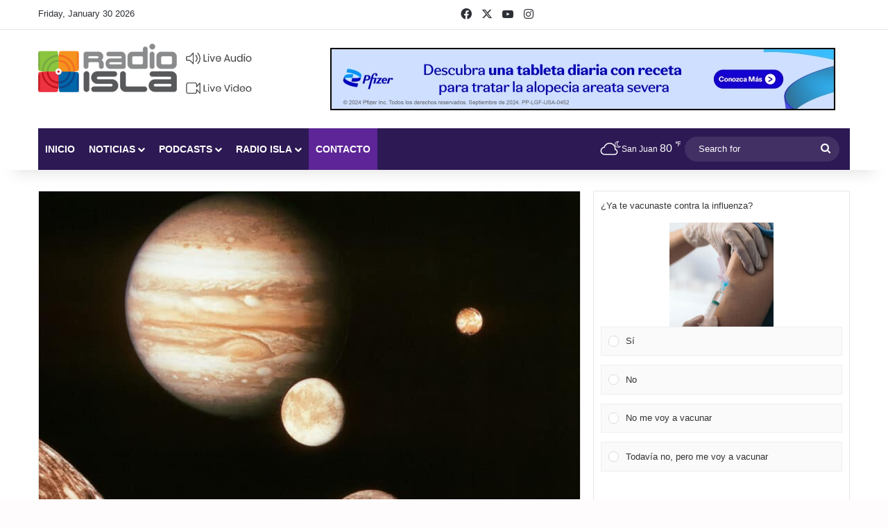

--- FILE ---
content_type: text/html; charset=UTF-8
request_url: https://radioisla.tv/wp-admin/admin-ajax.php?postviews_id=402945&action=tie_postviews&_=1769815370736
body_size: -404
content:
<span class="tie-icon-fire" aria-hidden="true"></span> 526</span>

--- FILE ---
content_type: text/html; charset=utf-8
request_url: https://www.google.com/recaptcha/api2/anchor?ar=1&k=6LfREp8UAAAAAOwscYLIeGFB5ybii0m6QmII1kPx&co=aHR0cHM6Ly9yYWRpb2lzbGEudHY6NDQz&hl=en&v=N67nZn4AqZkNcbeMu4prBgzg&size=invisible&anchor-ms=20000&execute-ms=30000&cb=zfyglyt4ezcy
body_size: 48641
content:
<!DOCTYPE HTML><html dir="ltr" lang="en"><head><meta http-equiv="Content-Type" content="text/html; charset=UTF-8">
<meta http-equiv="X-UA-Compatible" content="IE=edge">
<title>reCAPTCHA</title>
<style type="text/css">
/* cyrillic-ext */
@font-face {
  font-family: 'Roboto';
  font-style: normal;
  font-weight: 400;
  font-stretch: 100%;
  src: url(//fonts.gstatic.com/s/roboto/v48/KFO7CnqEu92Fr1ME7kSn66aGLdTylUAMa3GUBHMdazTgWw.woff2) format('woff2');
  unicode-range: U+0460-052F, U+1C80-1C8A, U+20B4, U+2DE0-2DFF, U+A640-A69F, U+FE2E-FE2F;
}
/* cyrillic */
@font-face {
  font-family: 'Roboto';
  font-style: normal;
  font-weight: 400;
  font-stretch: 100%;
  src: url(//fonts.gstatic.com/s/roboto/v48/KFO7CnqEu92Fr1ME7kSn66aGLdTylUAMa3iUBHMdazTgWw.woff2) format('woff2');
  unicode-range: U+0301, U+0400-045F, U+0490-0491, U+04B0-04B1, U+2116;
}
/* greek-ext */
@font-face {
  font-family: 'Roboto';
  font-style: normal;
  font-weight: 400;
  font-stretch: 100%;
  src: url(//fonts.gstatic.com/s/roboto/v48/KFO7CnqEu92Fr1ME7kSn66aGLdTylUAMa3CUBHMdazTgWw.woff2) format('woff2');
  unicode-range: U+1F00-1FFF;
}
/* greek */
@font-face {
  font-family: 'Roboto';
  font-style: normal;
  font-weight: 400;
  font-stretch: 100%;
  src: url(//fonts.gstatic.com/s/roboto/v48/KFO7CnqEu92Fr1ME7kSn66aGLdTylUAMa3-UBHMdazTgWw.woff2) format('woff2');
  unicode-range: U+0370-0377, U+037A-037F, U+0384-038A, U+038C, U+038E-03A1, U+03A3-03FF;
}
/* math */
@font-face {
  font-family: 'Roboto';
  font-style: normal;
  font-weight: 400;
  font-stretch: 100%;
  src: url(//fonts.gstatic.com/s/roboto/v48/KFO7CnqEu92Fr1ME7kSn66aGLdTylUAMawCUBHMdazTgWw.woff2) format('woff2');
  unicode-range: U+0302-0303, U+0305, U+0307-0308, U+0310, U+0312, U+0315, U+031A, U+0326-0327, U+032C, U+032F-0330, U+0332-0333, U+0338, U+033A, U+0346, U+034D, U+0391-03A1, U+03A3-03A9, U+03B1-03C9, U+03D1, U+03D5-03D6, U+03F0-03F1, U+03F4-03F5, U+2016-2017, U+2034-2038, U+203C, U+2040, U+2043, U+2047, U+2050, U+2057, U+205F, U+2070-2071, U+2074-208E, U+2090-209C, U+20D0-20DC, U+20E1, U+20E5-20EF, U+2100-2112, U+2114-2115, U+2117-2121, U+2123-214F, U+2190, U+2192, U+2194-21AE, U+21B0-21E5, U+21F1-21F2, U+21F4-2211, U+2213-2214, U+2216-22FF, U+2308-230B, U+2310, U+2319, U+231C-2321, U+2336-237A, U+237C, U+2395, U+239B-23B7, U+23D0, U+23DC-23E1, U+2474-2475, U+25AF, U+25B3, U+25B7, U+25BD, U+25C1, U+25CA, U+25CC, U+25FB, U+266D-266F, U+27C0-27FF, U+2900-2AFF, U+2B0E-2B11, U+2B30-2B4C, U+2BFE, U+3030, U+FF5B, U+FF5D, U+1D400-1D7FF, U+1EE00-1EEFF;
}
/* symbols */
@font-face {
  font-family: 'Roboto';
  font-style: normal;
  font-weight: 400;
  font-stretch: 100%;
  src: url(//fonts.gstatic.com/s/roboto/v48/KFO7CnqEu92Fr1ME7kSn66aGLdTylUAMaxKUBHMdazTgWw.woff2) format('woff2');
  unicode-range: U+0001-000C, U+000E-001F, U+007F-009F, U+20DD-20E0, U+20E2-20E4, U+2150-218F, U+2190, U+2192, U+2194-2199, U+21AF, U+21E6-21F0, U+21F3, U+2218-2219, U+2299, U+22C4-22C6, U+2300-243F, U+2440-244A, U+2460-24FF, U+25A0-27BF, U+2800-28FF, U+2921-2922, U+2981, U+29BF, U+29EB, U+2B00-2BFF, U+4DC0-4DFF, U+FFF9-FFFB, U+10140-1018E, U+10190-1019C, U+101A0, U+101D0-101FD, U+102E0-102FB, U+10E60-10E7E, U+1D2C0-1D2D3, U+1D2E0-1D37F, U+1F000-1F0FF, U+1F100-1F1AD, U+1F1E6-1F1FF, U+1F30D-1F30F, U+1F315, U+1F31C, U+1F31E, U+1F320-1F32C, U+1F336, U+1F378, U+1F37D, U+1F382, U+1F393-1F39F, U+1F3A7-1F3A8, U+1F3AC-1F3AF, U+1F3C2, U+1F3C4-1F3C6, U+1F3CA-1F3CE, U+1F3D4-1F3E0, U+1F3ED, U+1F3F1-1F3F3, U+1F3F5-1F3F7, U+1F408, U+1F415, U+1F41F, U+1F426, U+1F43F, U+1F441-1F442, U+1F444, U+1F446-1F449, U+1F44C-1F44E, U+1F453, U+1F46A, U+1F47D, U+1F4A3, U+1F4B0, U+1F4B3, U+1F4B9, U+1F4BB, U+1F4BF, U+1F4C8-1F4CB, U+1F4D6, U+1F4DA, U+1F4DF, U+1F4E3-1F4E6, U+1F4EA-1F4ED, U+1F4F7, U+1F4F9-1F4FB, U+1F4FD-1F4FE, U+1F503, U+1F507-1F50B, U+1F50D, U+1F512-1F513, U+1F53E-1F54A, U+1F54F-1F5FA, U+1F610, U+1F650-1F67F, U+1F687, U+1F68D, U+1F691, U+1F694, U+1F698, U+1F6AD, U+1F6B2, U+1F6B9-1F6BA, U+1F6BC, U+1F6C6-1F6CF, U+1F6D3-1F6D7, U+1F6E0-1F6EA, U+1F6F0-1F6F3, U+1F6F7-1F6FC, U+1F700-1F7FF, U+1F800-1F80B, U+1F810-1F847, U+1F850-1F859, U+1F860-1F887, U+1F890-1F8AD, U+1F8B0-1F8BB, U+1F8C0-1F8C1, U+1F900-1F90B, U+1F93B, U+1F946, U+1F984, U+1F996, U+1F9E9, U+1FA00-1FA6F, U+1FA70-1FA7C, U+1FA80-1FA89, U+1FA8F-1FAC6, U+1FACE-1FADC, U+1FADF-1FAE9, U+1FAF0-1FAF8, U+1FB00-1FBFF;
}
/* vietnamese */
@font-face {
  font-family: 'Roboto';
  font-style: normal;
  font-weight: 400;
  font-stretch: 100%;
  src: url(//fonts.gstatic.com/s/roboto/v48/KFO7CnqEu92Fr1ME7kSn66aGLdTylUAMa3OUBHMdazTgWw.woff2) format('woff2');
  unicode-range: U+0102-0103, U+0110-0111, U+0128-0129, U+0168-0169, U+01A0-01A1, U+01AF-01B0, U+0300-0301, U+0303-0304, U+0308-0309, U+0323, U+0329, U+1EA0-1EF9, U+20AB;
}
/* latin-ext */
@font-face {
  font-family: 'Roboto';
  font-style: normal;
  font-weight: 400;
  font-stretch: 100%;
  src: url(//fonts.gstatic.com/s/roboto/v48/KFO7CnqEu92Fr1ME7kSn66aGLdTylUAMa3KUBHMdazTgWw.woff2) format('woff2');
  unicode-range: U+0100-02BA, U+02BD-02C5, U+02C7-02CC, U+02CE-02D7, U+02DD-02FF, U+0304, U+0308, U+0329, U+1D00-1DBF, U+1E00-1E9F, U+1EF2-1EFF, U+2020, U+20A0-20AB, U+20AD-20C0, U+2113, U+2C60-2C7F, U+A720-A7FF;
}
/* latin */
@font-face {
  font-family: 'Roboto';
  font-style: normal;
  font-weight: 400;
  font-stretch: 100%;
  src: url(//fonts.gstatic.com/s/roboto/v48/KFO7CnqEu92Fr1ME7kSn66aGLdTylUAMa3yUBHMdazQ.woff2) format('woff2');
  unicode-range: U+0000-00FF, U+0131, U+0152-0153, U+02BB-02BC, U+02C6, U+02DA, U+02DC, U+0304, U+0308, U+0329, U+2000-206F, U+20AC, U+2122, U+2191, U+2193, U+2212, U+2215, U+FEFF, U+FFFD;
}
/* cyrillic-ext */
@font-face {
  font-family: 'Roboto';
  font-style: normal;
  font-weight: 500;
  font-stretch: 100%;
  src: url(//fonts.gstatic.com/s/roboto/v48/KFO7CnqEu92Fr1ME7kSn66aGLdTylUAMa3GUBHMdazTgWw.woff2) format('woff2');
  unicode-range: U+0460-052F, U+1C80-1C8A, U+20B4, U+2DE0-2DFF, U+A640-A69F, U+FE2E-FE2F;
}
/* cyrillic */
@font-face {
  font-family: 'Roboto';
  font-style: normal;
  font-weight: 500;
  font-stretch: 100%;
  src: url(//fonts.gstatic.com/s/roboto/v48/KFO7CnqEu92Fr1ME7kSn66aGLdTylUAMa3iUBHMdazTgWw.woff2) format('woff2');
  unicode-range: U+0301, U+0400-045F, U+0490-0491, U+04B0-04B1, U+2116;
}
/* greek-ext */
@font-face {
  font-family: 'Roboto';
  font-style: normal;
  font-weight: 500;
  font-stretch: 100%;
  src: url(//fonts.gstatic.com/s/roboto/v48/KFO7CnqEu92Fr1ME7kSn66aGLdTylUAMa3CUBHMdazTgWw.woff2) format('woff2');
  unicode-range: U+1F00-1FFF;
}
/* greek */
@font-face {
  font-family: 'Roboto';
  font-style: normal;
  font-weight: 500;
  font-stretch: 100%;
  src: url(//fonts.gstatic.com/s/roboto/v48/KFO7CnqEu92Fr1ME7kSn66aGLdTylUAMa3-UBHMdazTgWw.woff2) format('woff2');
  unicode-range: U+0370-0377, U+037A-037F, U+0384-038A, U+038C, U+038E-03A1, U+03A3-03FF;
}
/* math */
@font-face {
  font-family: 'Roboto';
  font-style: normal;
  font-weight: 500;
  font-stretch: 100%;
  src: url(//fonts.gstatic.com/s/roboto/v48/KFO7CnqEu92Fr1ME7kSn66aGLdTylUAMawCUBHMdazTgWw.woff2) format('woff2');
  unicode-range: U+0302-0303, U+0305, U+0307-0308, U+0310, U+0312, U+0315, U+031A, U+0326-0327, U+032C, U+032F-0330, U+0332-0333, U+0338, U+033A, U+0346, U+034D, U+0391-03A1, U+03A3-03A9, U+03B1-03C9, U+03D1, U+03D5-03D6, U+03F0-03F1, U+03F4-03F5, U+2016-2017, U+2034-2038, U+203C, U+2040, U+2043, U+2047, U+2050, U+2057, U+205F, U+2070-2071, U+2074-208E, U+2090-209C, U+20D0-20DC, U+20E1, U+20E5-20EF, U+2100-2112, U+2114-2115, U+2117-2121, U+2123-214F, U+2190, U+2192, U+2194-21AE, U+21B0-21E5, U+21F1-21F2, U+21F4-2211, U+2213-2214, U+2216-22FF, U+2308-230B, U+2310, U+2319, U+231C-2321, U+2336-237A, U+237C, U+2395, U+239B-23B7, U+23D0, U+23DC-23E1, U+2474-2475, U+25AF, U+25B3, U+25B7, U+25BD, U+25C1, U+25CA, U+25CC, U+25FB, U+266D-266F, U+27C0-27FF, U+2900-2AFF, U+2B0E-2B11, U+2B30-2B4C, U+2BFE, U+3030, U+FF5B, U+FF5D, U+1D400-1D7FF, U+1EE00-1EEFF;
}
/* symbols */
@font-face {
  font-family: 'Roboto';
  font-style: normal;
  font-weight: 500;
  font-stretch: 100%;
  src: url(//fonts.gstatic.com/s/roboto/v48/KFO7CnqEu92Fr1ME7kSn66aGLdTylUAMaxKUBHMdazTgWw.woff2) format('woff2');
  unicode-range: U+0001-000C, U+000E-001F, U+007F-009F, U+20DD-20E0, U+20E2-20E4, U+2150-218F, U+2190, U+2192, U+2194-2199, U+21AF, U+21E6-21F0, U+21F3, U+2218-2219, U+2299, U+22C4-22C6, U+2300-243F, U+2440-244A, U+2460-24FF, U+25A0-27BF, U+2800-28FF, U+2921-2922, U+2981, U+29BF, U+29EB, U+2B00-2BFF, U+4DC0-4DFF, U+FFF9-FFFB, U+10140-1018E, U+10190-1019C, U+101A0, U+101D0-101FD, U+102E0-102FB, U+10E60-10E7E, U+1D2C0-1D2D3, U+1D2E0-1D37F, U+1F000-1F0FF, U+1F100-1F1AD, U+1F1E6-1F1FF, U+1F30D-1F30F, U+1F315, U+1F31C, U+1F31E, U+1F320-1F32C, U+1F336, U+1F378, U+1F37D, U+1F382, U+1F393-1F39F, U+1F3A7-1F3A8, U+1F3AC-1F3AF, U+1F3C2, U+1F3C4-1F3C6, U+1F3CA-1F3CE, U+1F3D4-1F3E0, U+1F3ED, U+1F3F1-1F3F3, U+1F3F5-1F3F7, U+1F408, U+1F415, U+1F41F, U+1F426, U+1F43F, U+1F441-1F442, U+1F444, U+1F446-1F449, U+1F44C-1F44E, U+1F453, U+1F46A, U+1F47D, U+1F4A3, U+1F4B0, U+1F4B3, U+1F4B9, U+1F4BB, U+1F4BF, U+1F4C8-1F4CB, U+1F4D6, U+1F4DA, U+1F4DF, U+1F4E3-1F4E6, U+1F4EA-1F4ED, U+1F4F7, U+1F4F9-1F4FB, U+1F4FD-1F4FE, U+1F503, U+1F507-1F50B, U+1F50D, U+1F512-1F513, U+1F53E-1F54A, U+1F54F-1F5FA, U+1F610, U+1F650-1F67F, U+1F687, U+1F68D, U+1F691, U+1F694, U+1F698, U+1F6AD, U+1F6B2, U+1F6B9-1F6BA, U+1F6BC, U+1F6C6-1F6CF, U+1F6D3-1F6D7, U+1F6E0-1F6EA, U+1F6F0-1F6F3, U+1F6F7-1F6FC, U+1F700-1F7FF, U+1F800-1F80B, U+1F810-1F847, U+1F850-1F859, U+1F860-1F887, U+1F890-1F8AD, U+1F8B0-1F8BB, U+1F8C0-1F8C1, U+1F900-1F90B, U+1F93B, U+1F946, U+1F984, U+1F996, U+1F9E9, U+1FA00-1FA6F, U+1FA70-1FA7C, U+1FA80-1FA89, U+1FA8F-1FAC6, U+1FACE-1FADC, U+1FADF-1FAE9, U+1FAF0-1FAF8, U+1FB00-1FBFF;
}
/* vietnamese */
@font-face {
  font-family: 'Roboto';
  font-style: normal;
  font-weight: 500;
  font-stretch: 100%;
  src: url(//fonts.gstatic.com/s/roboto/v48/KFO7CnqEu92Fr1ME7kSn66aGLdTylUAMa3OUBHMdazTgWw.woff2) format('woff2');
  unicode-range: U+0102-0103, U+0110-0111, U+0128-0129, U+0168-0169, U+01A0-01A1, U+01AF-01B0, U+0300-0301, U+0303-0304, U+0308-0309, U+0323, U+0329, U+1EA0-1EF9, U+20AB;
}
/* latin-ext */
@font-face {
  font-family: 'Roboto';
  font-style: normal;
  font-weight: 500;
  font-stretch: 100%;
  src: url(//fonts.gstatic.com/s/roboto/v48/KFO7CnqEu92Fr1ME7kSn66aGLdTylUAMa3KUBHMdazTgWw.woff2) format('woff2');
  unicode-range: U+0100-02BA, U+02BD-02C5, U+02C7-02CC, U+02CE-02D7, U+02DD-02FF, U+0304, U+0308, U+0329, U+1D00-1DBF, U+1E00-1E9F, U+1EF2-1EFF, U+2020, U+20A0-20AB, U+20AD-20C0, U+2113, U+2C60-2C7F, U+A720-A7FF;
}
/* latin */
@font-face {
  font-family: 'Roboto';
  font-style: normal;
  font-weight: 500;
  font-stretch: 100%;
  src: url(//fonts.gstatic.com/s/roboto/v48/KFO7CnqEu92Fr1ME7kSn66aGLdTylUAMa3yUBHMdazQ.woff2) format('woff2');
  unicode-range: U+0000-00FF, U+0131, U+0152-0153, U+02BB-02BC, U+02C6, U+02DA, U+02DC, U+0304, U+0308, U+0329, U+2000-206F, U+20AC, U+2122, U+2191, U+2193, U+2212, U+2215, U+FEFF, U+FFFD;
}
/* cyrillic-ext */
@font-face {
  font-family: 'Roboto';
  font-style: normal;
  font-weight: 900;
  font-stretch: 100%;
  src: url(//fonts.gstatic.com/s/roboto/v48/KFO7CnqEu92Fr1ME7kSn66aGLdTylUAMa3GUBHMdazTgWw.woff2) format('woff2');
  unicode-range: U+0460-052F, U+1C80-1C8A, U+20B4, U+2DE0-2DFF, U+A640-A69F, U+FE2E-FE2F;
}
/* cyrillic */
@font-face {
  font-family: 'Roboto';
  font-style: normal;
  font-weight: 900;
  font-stretch: 100%;
  src: url(//fonts.gstatic.com/s/roboto/v48/KFO7CnqEu92Fr1ME7kSn66aGLdTylUAMa3iUBHMdazTgWw.woff2) format('woff2');
  unicode-range: U+0301, U+0400-045F, U+0490-0491, U+04B0-04B1, U+2116;
}
/* greek-ext */
@font-face {
  font-family: 'Roboto';
  font-style: normal;
  font-weight: 900;
  font-stretch: 100%;
  src: url(//fonts.gstatic.com/s/roboto/v48/KFO7CnqEu92Fr1ME7kSn66aGLdTylUAMa3CUBHMdazTgWw.woff2) format('woff2');
  unicode-range: U+1F00-1FFF;
}
/* greek */
@font-face {
  font-family: 'Roboto';
  font-style: normal;
  font-weight: 900;
  font-stretch: 100%;
  src: url(//fonts.gstatic.com/s/roboto/v48/KFO7CnqEu92Fr1ME7kSn66aGLdTylUAMa3-UBHMdazTgWw.woff2) format('woff2');
  unicode-range: U+0370-0377, U+037A-037F, U+0384-038A, U+038C, U+038E-03A1, U+03A3-03FF;
}
/* math */
@font-face {
  font-family: 'Roboto';
  font-style: normal;
  font-weight: 900;
  font-stretch: 100%;
  src: url(//fonts.gstatic.com/s/roboto/v48/KFO7CnqEu92Fr1ME7kSn66aGLdTylUAMawCUBHMdazTgWw.woff2) format('woff2');
  unicode-range: U+0302-0303, U+0305, U+0307-0308, U+0310, U+0312, U+0315, U+031A, U+0326-0327, U+032C, U+032F-0330, U+0332-0333, U+0338, U+033A, U+0346, U+034D, U+0391-03A1, U+03A3-03A9, U+03B1-03C9, U+03D1, U+03D5-03D6, U+03F0-03F1, U+03F4-03F5, U+2016-2017, U+2034-2038, U+203C, U+2040, U+2043, U+2047, U+2050, U+2057, U+205F, U+2070-2071, U+2074-208E, U+2090-209C, U+20D0-20DC, U+20E1, U+20E5-20EF, U+2100-2112, U+2114-2115, U+2117-2121, U+2123-214F, U+2190, U+2192, U+2194-21AE, U+21B0-21E5, U+21F1-21F2, U+21F4-2211, U+2213-2214, U+2216-22FF, U+2308-230B, U+2310, U+2319, U+231C-2321, U+2336-237A, U+237C, U+2395, U+239B-23B7, U+23D0, U+23DC-23E1, U+2474-2475, U+25AF, U+25B3, U+25B7, U+25BD, U+25C1, U+25CA, U+25CC, U+25FB, U+266D-266F, U+27C0-27FF, U+2900-2AFF, U+2B0E-2B11, U+2B30-2B4C, U+2BFE, U+3030, U+FF5B, U+FF5D, U+1D400-1D7FF, U+1EE00-1EEFF;
}
/* symbols */
@font-face {
  font-family: 'Roboto';
  font-style: normal;
  font-weight: 900;
  font-stretch: 100%;
  src: url(//fonts.gstatic.com/s/roboto/v48/KFO7CnqEu92Fr1ME7kSn66aGLdTylUAMaxKUBHMdazTgWw.woff2) format('woff2');
  unicode-range: U+0001-000C, U+000E-001F, U+007F-009F, U+20DD-20E0, U+20E2-20E4, U+2150-218F, U+2190, U+2192, U+2194-2199, U+21AF, U+21E6-21F0, U+21F3, U+2218-2219, U+2299, U+22C4-22C6, U+2300-243F, U+2440-244A, U+2460-24FF, U+25A0-27BF, U+2800-28FF, U+2921-2922, U+2981, U+29BF, U+29EB, U+2B00-2BFF, U+4DC0-4DFF, U+FFF9-FFFB, U+10140-1018E, U+10190-1019C, U+101A0, U+101D0-101FD, U+102E0-102FB, U+10E60-10E7E, U+1D2C0-1D2D3, U+1D2E0-1D37F, U+1F000-1F0FF, U+1F100-1F1AD, U+1F1E6-1F1FF, U+1F30D-1F30F, U+1F315, U+1F31C, U+1F31E, U+1F320-1F32C, U+1F336, U+1F378, U+1F37D, U+1F382, U+1F393-1F39F, U+1F3A7-1F3A8, U+1F3AC-1F3AF, U+1F3C2, U+1F3C4-1F3C6, U+1F3CA-1F3CE, U+1F3D4-1F3E0, U+1F3ED, U+1F3F1-1F3F3, U+1F3F5-1F3F7, U+1F408, U+1F415, U+1F41F, U+1F426, U+1F43F, U+1F441-1F442, U+1F444, U+1F446-1F449, U+1F44C-1F44E, U+1F453, U+1F46A, U+1F47D, U+1F4A3, U+1F4B0, U+1F4B3, U+1F4B9, U+1F4BB, U+1F4BF, U+1F4C8-1F4CB, U+1F4D6, U+1F4DA, U+1F4DF, U+1F4E3-1F4E6, U+1F4EA-1F4ED, U+1F4F7, U+1F4F9-1F4FB, U+1F4FD-1F4FE, U+1F503, U+1F507-1F50B, U+1F50D, U+1F512-1F513, U+1F53E-1F54A, U+1F54F-1F5FA, U+1F610, U+1F650-1F67F, U+1F687, U+1F68D, U+1F691, U+1F694, U+1F698, U+1F6AD, U+1F6B2, U+1F6B9-1F6BA, U+1F6BC, U+1F6C6-1F6CF, U+1F6D3-1F6D7, U+1F6E0-1F6EA, U+1F6F0-1F6F3, U+1F6F7-1F6FC, U+1F700-1F7FF, U+1F800-1F80B, U+1F810-1F847, U+1F850-1F859, U+1F860-1F887, U+1F890-1F8AD, U+1F8B0-1F8BB, U+1F8C0-1F8C1, U+1F900-1F90B, U+1F93B, U+1F946, U+1F984, U+1F996, U+1F9E9, U+1FA00-1FA6F, U+1FA70-1FA7C, U+1FA80-1FA89, U+1FA8F-1FAC6, U+1FACE-1FADC, U+1FADF-1FAE9, U+1FAF0-1FAF8, U+1FB00-1FBFF;
}
/* vietnamese */
@font-face {
  font-family: 'Roboto';
  font-style: normal;
  font-weight: 900;
  font-stretch: 100%;
  src: url(//fonts.gstatic.com/s/roboto/v48/KFO7CnqEu92Fr1ME7kSn66aGLdTylUAMa3OUBHMdazTgWw.woff2) format('woff2');
  unicode-range: U+0102-0103, U+0110-0111, U+0128-0129, U+0168-0169, U+01A0-01A1, U+01AF-01B0, U+0300-0301, U+0303-0304, U+0308-0309, U+0323, U+0329, U+1EA0-1EF9, U+20AB;
}
/* latin-ext */
@font-face {
  font-family: 'Roboto';
  font-style: normal;
  font-weight: 900;
  font-stretch: 100%;
  src: url(//fonts.gstatic.com/s/roboto/v48/KFO7CnqEu92Fr1ME7kSn66aGLdTylUAMa3KUBHMdazTgWw.woff2) format('woff2');
  unicode-range: U+0100-02BA, U+02BD-02C5, U+02C7-02CC, U+02CE-02D7, U+02DD-02FF, U+0304, U+0308, U+0329, U+1D00-1DBF, U+1E00-1E9F, U+1EF2-1EFF, U+2020, U+20A0-20AB, U+20AD-20C0, U+2113, U+2C60-2C7F, U+A720-A7FF;
}
/* latin */
@font-face {
  font-family: 'Roboto';
  font-style: normal;
  font-weight: 900;
  font-stretch: 100%;
  src: url(//fonts.gstatic.com/s/roboto/v48/KFO7CnqEu92Fr1ME7kSn66aGLdTylUAMa3yUBHMdazQ.woff2) format('woff2');
  unicode-range: U+0000-00FF, U+0131, U+0152-0153, U+02BB-02BC, U+02C6, U+02DA, U+02DC, U+0304, U+0308, U+0329, U+2000-206F, U+20AC, U+2122, U+2191, U+2193, U+2212, U+2215, U+FEFF, U+FFFD;
}

</style>
<link rel="stylesheet" type="text/css" href="https://www.gstatic.com/recaptcha/releases/N67nZn4AqZkNcbeMu4prBgzg/styles__ltr.css">
<script nonce="HB58Cm0ISzeOtYOH55pkxQ" type="text/javascript">window['__recaptcha_api'] = 'https://www.google.com/recaptcha/api2/';</script>
<script type="text/javascript" src="https://www.gstatic.com/recaptcha/releases/N67nZn4AqZkNcbeMu4prBgzg/recaptcha__en.js" nonce="HB58Cm0ISzeOtYOH55pkxQ">
      
    </script></head>
<body><div id="rc-anchor-alert" class="rc-anchor-alert"></div>
<input type="hidden" id="recaptcha-token" value="[base64]">
<script type="text/javascript" nonce="HB58Cm0ISzeOtYOH55pkxQ">
      recaptcha.anchor.Main.init("[\x22ainput\x22,[\x22bgdata\x22,\x22\x22,\[base64]/[base64]/[base64]/[base64]/[base64]/UltsKytdPUU6KEU8MjA0OD9SW2wrK109RT4+NnwxOTI6KChFJjY0NTEyKT09NTUyOTYmJk0rMTxjLmxlbmd0aCYmKGMuY2hhckNvZGVBdChNKzEpJjY0NTEyKT09NTYzMjA/[base64]/[base64]/[base64]/[base64]/[base64]/[base64]/[base64]\x22,\[base64]\\u003d\\u003d\x22,\x22w5QWw6g6wqY4Ny59Y8KUwrZJwpzCv1bDnsKUHQDCmzPDjcKTwr5xfUZSIRrCs8OXP8KnbcKJRcOcw5QWwpHDssOgJ8OQwoBILcOHBH7DggNZwqzCkMO1w5kDw6bCi8K4wrcle8KeacKYA8Kke8OWBzDDkApHw6BIwpfDoD5xwr/[base64]/DqMO+dMO+woQ9C8KdPWDCiMOQw4PChUfCgShVw6zCicOOw78bW01mOMKAPRnCtw/ChFU6wpPDk8Onw6XDrRjDtyRPOBVrVsKRwrsvNMOfw61lwrZNOcKMwrvDlsO/w5s1w5HCkTdfFhvCj8Omw5xRc8Kxw6TDlMKtw4jChhoSwpx4ShYPXHoDw7pqwplXw65GNsKPO8O4w6zDnlZZKcOGw6/Di8O3G09Jw43CgUDDskXDkzXCp8KfWSJdNcOhYMOzw4hyw4bCmXjChcOMw6rCnMOuw6kQc0xEb8OHegnCjcOrJSY5w7Umwq/DtcOXw5zCg8OHwpHCnw1lw6HCh8K9woxSwoLDuBh4woXDjMK1w4BewpUOAcKyDcOWw6HDuXpkTRJpwo7DksKewqPCrF3DiX3DpyTChVHCmxjDiUcYwrYHSCHCpcK9w5LClMKuwpNYAT3CsMKaw4/DtWJ7OsKCw4/ChSBQwoR2GVwnwoA6KFPDhGM9w7wcMlxFwpPChVQJwqZbHcK6TwTDrULCpcONw7HDrcKra8K9wqQUwqHCs8Kpwp1mJcO/wr7CmMKZIsKKZRPDtcOYHw/DvmJ/P8KzwqPChcOMc8K1dcKSwqPCk1/DryzDggTCqQjCp8OHPBI0w5Viw57DmMKiK0/DtGHCnRQ+w7nCusKqIsKHwpMkw71jwoLCqMOSScOgA2jCjMKUw7XDox/[base64]/w5InFsOMCxnCqsK6SsK8w5DDm8KIXEcyJsKewprDq0VJwqPDkmnClsO0EcOyMCnDqDPDgSzClsOyJkTDoCU0wo1xBmRxFMOxw41IKMKIw53Do0jCpX3Dj8Kbw4jDomp9w7DDmS5SG8O6woLDjh3CjR9Bw4zDgH1zworCkcKuSMOgScOyw6LCo1BdR3TDmER0wpJSVT/CsisWwojCpsKCW0kswqZ8w6hOwpMiw4IGMMO8ccOjwpZQwr0nUG7Du1MECcOFwrvCqBEMwq4EwpfDpMOIHcKJOsOcP28LwrcRwojCpsOCXcKSJDdveMKKKg3Dl3vDgX/DhMKFRsOhw648FcOHw5fCimgnw6rCsMKmbsKvw5TCjT3DvGhvwr4Lw7cXwoZPw6gzw752ZsKabsOcw53DpMODDMKBEQfDqjE+Z8OrworDnsObw6JKE8OnKcKSwp7DkMO1R19Fwp7CuH/DpcOyD8OCwrDCoTHCnwgvbMK5HBsAC8Oyw4l/w4wEwqDCmMOACwJhw4DCvS/[base64]/JcOWRXtjw5Y6w4HDjxzCmsOaw5EmbX8DwqJFw48Bw4nDqBjCvcOQw6E4wrsFwqTDjWBwNG/CnwTDpmp3HzYfFcKGwr9qUsO2wqDCi8K/NMOcwr/Ch8OaEhVZNizDisK3w40pfwXDnXNqKj0HAcOjKSzClcKqw68eWRx8bBLDgsKlJcKuJ8KgwpDDu8O/BmfDu2DDsAoHw5XDpsOke1/CmyAud0TDtgwXw4UPPcOFKBXDnxHDmMKQfFkbOHLCrywPw7oefHAOwpl3wqIQVWTDm8O9wq3Ct34Ke8KpEsKfcMODfmw0L8KNHsKAwpoiw6jCkhFhHirDpj8TA8KIDF1xDR8OJ0c9WRrCgUHDoHrDtC8jwoAmw4VZb8KoBnwjCsKaw5LCs8O/w7rCn15ww401TMKVecOqc3/Cr35kw5h1Bm3DsCvCvcO6w5DCl3xPYwTDvydFU8Ozwr51IBFee1tMVl9BGGfCn1/CrMKUJBjDoivDizXCgw7DnBHDqwfCjR/DtcOVJ8OFMlnDssOpY0UhDzJkVgXCnG03QSVFScKpw7PDmcOjTcOiR8KfEcKndxIJV0xXw6HCscOVE3RPw5PDu3bCgMOuw7HDp2jChm4jw5x/wowtB8K/wrjDqisLwobDpj7CmsKHKMOpwqgXFsKqTRVjBMKow7tjwqnDpA7DvMOIw7vDrcOdwrNZw6XCmVTDiMKWHMKHw6rCscO6wrTCrEnCon1rVXzCtm8Ow4sMwrvChwvDkcKzw77DvDUnE8K/[base64]/Dv8KaZmDDrWzCgRsjI8KBwp/DgljCqw7DjnrDu0/[base64]/PsODw4l+w4FZfT0Ww6oww6rDhsKXM8O6w6bCnibDj2EcfwLDtsKqIWhBwo7Dt2TCh8KPw4FSUHXDhcKvbjjCiMKmOnAOLsK8S8OtwrNDa1HDgsOEw5zDgwnChcOzWMKmZMO/cMO4TzIiE8K5wovDsFZ3wowWBnbDgiXDtS7CisOfIylFw6/DpcOBwr7CoMOBwrkrwrM7w4Eaw7lowrsfwofDlMKuw7Rlwp9BYmvCm8KwwrAbwq93w6BGP8O1HsK/w7zCp8OEw64+H1DDosOqw7rCrHjDicKkw7/Ci8OJwrkTUsOUFcKLR8O4GMKPwqgrKsO8WRkaw7jDoxEvw6lrw6LDrTDDp8OndsKNEBnDqsKhw5TClg9Ywq1kaBYiwpEAVMKZYcOZw6JAfBlcw5kdHBvCoE17WcOaVE4rc8K6w7/CtwVIZMKkVMKbf8O+AxHDkn/DlcOwwqnCnsKVwo/Dv8OOR8KYwpAcQMK7w5UswrnClT4kwrdxw67DqQHDsSkJIsORBsOocz9LwqMdecKaPMOGdxhXAnLDuT3DlhfChDPDpMK/c8OOwq/CuQtCwpx+W8KyDlTDvMOsw4UDOU1wwqEBw4p0M8OvwqUocXTDvRsrwrJKwqs9Z2Y0w6PDqcOPV2vDqXbCj8KkQsKVGsKgFQ4hUMKmw5/Cv8KpwoxNS8KEw5diDTBDeyTDiMOUwpVawqFxEMK1w7JfK1lbYC3DphJ9wqTCmMKRwozDgUACw44cMUvDi8K/GwRywrHDt8OdXyYeamTDvsOIw5h1w6DDtMKlOWQYwplnZMOsWMK8WwXDq3USw7Vew7DDj8KVEcO7fRk5w5zCqG9Ow77DpcOdwpXCo1YlfxbDkMKgw5NmN3dMGsORFRt0w5VwwposA1DDocOkGMO5wqZ7w6VxwpEAw71IwrkCw6/[base64]/CicKRwqQLDMKgwpQOK8Ksw7AgEsKow6PCo8K8WMKnK8KMw6vDnl/CpcKfw5wRS8OpLMK/YsOKw5vCmcOzLsKxSBDDjGc6w7ZEwqHDlcOzZcK7BcK8AMKJF19bczXCmyDCncKFPzhIw5MMw57ClmhhbVHCuwdtJcONL8O+worDosO1wrPDty/Di1TCiQxaw7bCuBrCtcO8wpvCgRbDlcKgw51yw6dzw78iw6YsKwPCix7Cv1s2w5HCowZhAsOOwpk+wpF7KsOYw6PCtcKXDsOuwpTCvBHDiR/CgHDChcKmJzR9wr5pGiVfwqXDs2wDPjbCnMOBO8OTOQvDmsO1TcK3cMKlSn3DkgfCo8OhSXEpRsOyacKHw7PDl2rDomc/wrrDj8OFU8O3w5DDhXvDscOLw7nDjMKRO8OWwoXDlABjw4ZHAcKPwpDDq1diOnPDrEFjw5HCn8OiXsOhw47DgMKYNsOnw4pTcMOHVsKWB8KvLHI2wr1nwpFAwqt1wpHDgjITw6hOTmvCinkVwrvDssOZOQInYV9rfw/Di8K6wp3DlzBqw48EHzJRJnhawp0DTlAKIFsHKHXChCxtw7XDrSPCv8Ktwo7CgHhKfXtjwrjCnifCvsOew4B4w5QZw5XDkMOTwp0PEizCn8KjwpALw4dywrjCkcKow5zDmEVLbxhaw7ZbUV4kXmnDg8KXwrJ6aU1GYWt8wqbCqmLDgk7DvTrCig/DrMKHQBsswo/DlF5/w6PDjcKbFzHDhsKUVMKxw5U0d8Kuw7sWMAbCsi3Cj2zDuWxhwp9Hw58eWcKRw4cQwq1eLytfw6vCqhLDr1otw4A5ey3CucKCVSgbwpk1VMOYasOawoTDn8K/Um9Pw4oXwoAMKcOHwpEAPsKOwphhasOQw45iI8Oow594I8KBGMKFWsKkFMOgaMOiJynCi8Kyw6IUwobDuz7Ck0bCm8KnwqwUe08fMmjCmcOUwqzDvS7CrMKZTsKwETUCbsKYwr8aAcODw4kHXsOtwpxAVMOsNsOfw6AwDsK2LMOBwrvCpVB8w5UGVW/Dpk7ClcKgw6/[base64]/DpXXCq8OFwqXDnDN9w6nCncOgFyNHwrsaw6knDgjDmnpfJMO9wpY6wpHDmzNawo9RW8O8E8KOw6PCpMOCw6PCoVJ/wp9Rw7jDk8OtwqbDqD3DhcO6T8O2wrvCuRoXI2g8CCzCgsKQwptnw6IKwrAnEMOePsKOwqbDvxDCsyguw68RP2DDv8OOwoVkdlhVfsKWwrM0IMOYQmlSw6Q6wq1MBy/[base64]/[base64]/CkizCvsONR8OJcyfCscKCw6zCi8KHwok/w4/CkcKRwprCvi08woZuJinDlsOMwpPDrMODfQpbIgcBwp8fTMK1wrNDOsOCwpzDlcOZwqDDrsKhw71Hw7fDpMOQw6Frw7F0wozClygiCcK9RWlmwrrDrcO2wrgEw5xbwqXCvmIecMO+D8OmMx8QDUspAXscBxLCsBjDv1bCgMKLwrxxwqLDl8O/e1oecBYHwpZpKsOawq3Ds8Oiwqt2f8OWw5ctf8OowpkBdcO7BWrCgMO2dD7CsMKoGUA9SsOWw7RzfABqK3rCvcOcHX0gIWHChnUOwoDCsAtrw7DCjkPDqXtWw7/DkcKmcBvCuMK3c8KIwqovQsO4wpQlw5MewofDm8OAw44IPAzDl8OAE20IworCsAJpOMODTyDDgFQ2bUzDusKzXVTCtsOaw6xqw7LCu8KSJsK+fnzDnsKTEUgsZURAR8KXOmUPwo94O8OOwqPCgmxydWTCignCvEgpW8KswoVkeko0Sh/Ck8KuwqgRNsKOJ8O6ZjhNw4ZJw67CpDHCv8Kcw7DDmsKew7vDuDcawpTCsEMvw5zCtcKqQsOWw7XCs8KBZ1PDrcKeEMK0DcKNw45RPsO2e1vDr8KbVwrDgsOww7PDqcOWMcKGw7fDiVzCucOKVcKgwpkQAzrDkMOzNsO/wop0woxlw5tpEsKsWlJ3wo1vw4YGCsKewpHDtDU0XsOJHTB/wrLDh8O/wrQXw4sSw6QPwpDDqsKETMO/[base64]/[base64]/DksK2w6hcHsOxwoNuwpPCkVJRw7LDuXNofnt/[base64]/wqFWw5Jse8KIwp0nwpHCpRRgBcO3w4DCm314wprCocO5IQhIw4J1wqXCmcKCwqgVZcKLwrkfwrrDg8O7JsK/McO5w74DICvDv8OFw7RmPjfDvGXCqQIfw4rCtHgDwozCk8KwDMKGCg4+wqvDo8KhA2fDvcOkC2HDjVXDghnDhAIYVMO3C8K/GMKGw6tLw6wPw6LDgsKUwrXCmm7CiMOswogQw5nDm0fDoFJPBhoaBxzCvcOdwoYkKcO/[base64]/Ct8Knw5NnwoXCmcKBwr9JDMKJwqZWw4XCqyIhKysgwpXDqkAvw5fCncKZdsKUwphMUsKJV8OKwrpSwrfDlsOhw7TClEDDiAHCsHDDsg3CkcOJUhXDusOuw4F/Y2zDhTHCoW3DjCvCkwALwrnCo8KkJVADwqIhw5DDlMOSwpUgFMKkX8KBw4IhwoBiBMOgw6HCnsOsw5FDdsKrQz/[base64]/w6x0w7gxOVZjR0wRwq/[base64]/CmMKHwpBDw7kXw61wXcOmZsKYUMK5wpQrf8OAwqERMxzClMK+asOKwpLCrMOGdsKuezrCiHxrw6xWewfChSIRLMKjwrHDgW7Cjzl0McKqaznCgXfCqMKxXcKjwrDDtnB2LsOHFsK0wrkdwpjDvyjDmhoiw7bDqMKKTcOjKsOuw5h/w6hhXMOjMw8Iw6o/CD7DhsK/[base64]/CkSXCucKUc8OrYcK8w6HCgcOtF8Kxwp/DksK0wokJZRATwqnCjsOow5psS8KFVcKlwo8EJsKpwr8JwrjCqcO1IMOKw47DrsOgFWLDp1zDi8Kew4rDrsKbSXcjL8O0YMK4wqAOw5VjAFsfVzx2w7bDkE7CsMKkeFLDmlXCglUfS3XDiSQwLcKnSMOoNljCsXXDnsKowq56wrw9BxrCoMK7w7o2KkHCjATDnU9/J8ORw5vDhDJawr3CrcKVPhoZw6fCssK/aQnCpGApw4peecKuWcKHwojDsljDqcKgwoLCncK6wqBUSsOAwrbCmC4pw6HDp8KAYA/Cuxs2WgjCklDCs8Okw49kCDTDg0bDjsOvwqIfwo7DvnTDoBgjwrDDuRDCtcKURQAbG2zDgDbDmMO+wrHChcKYRU3CgXzDrMOdTcOow6fCnR1Cw5NODsKGdg99csOiw5ANwq/DiVJTa8KOXg9Vw4HDgMKtwoXDrMO2wrjCoMKuw6p5OcKUwrZZwrHCgMKyHmEvw5DDj8KTwrrChsKZRcKPw7AuA3hdw6wUwoxrJl9ew6MrLcKWwoMuGxjDuSN9VDzCr8K6w4bDpsOGw51YF2PCsxDCkBfDgcOcawXCjQTCt8KIw75owovDrsKtdsKYwps/Mi5YwpXDicKhXDt9ZcO0ZcOrA2bCicOUwrlOTMO/XBpIw7PCqsOycsO1w6TCtXvCuW1xTD47XlDDhMKpwqzCvFwubcOvA8KOw5/DrcONc8O1w7Ytf8O2wrcgwppYwrfCp8KCDcKywpHChcKfQsOEw53DocO7w5rCsG/[base64]/[base64]/CosK5wpLCjcOnIy7CpMKBw73DqWQXwpnDkGfClcOKd8KEwqDCpsKof3XDk0/[base64]/[base64]/DlcO4PcOZYxY0X8K7fMOwOUnDoEzCl8KnJEnDtcO/wo7CsCUGUMOmScOmw68xJ8OXw7DCthguw4PCmMOzCDLDsDrClcKmw6fDtQLDp2Ujc8KUGizDp37CusKQw7kfZsKLVzBlXsO6w4bDhBzCosK/[base64]/[base64]/[base64]/CugnDv8OgDcKRbH8AK3LCusOzM3bDo8OWw7HDiMOeCDwvworDgA/DssO9wqBiwoc8U8OPZ8KJZsOqYhnDsnLDocORAGc8w7FVwpwpwrnDmn8RWGUJR8O7w4NLQQXCo8KGB8KLJ8Khwo1jwqnDuHDCtGHCr3jCgsKxE8ObHCs1RTpYJ8OCEMOEMcOYNUw3w47CsjXDisKLWsOPwr/DpsO2wrBTEsKCwqLCtifCjsKtwoLDrFdlwqZ2w47CjMKHwqrCik/DnTIcwpXChsOdw7kGwojCqzUgw6HDiEF5HcK0F8Ovw6JGw4xFw5DCmcOvGDl8w7Nsw7PCrUXDu1TDthPDkmw1wplKb8KSbGLDggdAfFsRA8KowpTCnihHw6rDjMODw6rDoXVaMVsTw67DhhnDgFcDABwFasKHwpsGVsOvw6PCnicFM8Oowp/DssK9ccO/AcOUw4JqWsOxHzQVUcKow5nCvsKKwrNLw7kLTV7Cvj3DrcKkw7jDq8ObKRcmIz84ThbDk2fDkQLDrFsHwpHCqlnCkBDCssKgwoMCwrQIHUtjGMKNw6vDjTBTwqjDpg4dwq/[base64]/DucOowo3Dugh0wpYlYsKowrxzZcOgdXbDkFTCsAJZDsO/WULDuMKuwpjCihnDhj7CgsKBRENHwrnDmgTCjVjCjBB2M8KsZMOoPEzDl8KhwqzDqMKKJgnCt0cfKcOyC8OswqRywq/CncOxFMKfwrTCnTHCkl/CiEktTMKiSQsNw5TCoy5jY8OBw6HCrFLDsRoSwpVowoUZDmnChn/DumnDjg3DjHrDrTDCsMOuwr0Sw7RGw5/Cj2d0woJUwqbCuF3CgMKFw4zDvsOEfMK2wo1JCANewrjCl8OEw7kSw5PCvsK/ITbCpCzCtVHCisOZeMOGw5RJw5JDwqJZw5wcw6M7wrzDu8KwVcOQwpTDmMKiTsOpesOhbcKGV8OUw6HCh1o4w4scwqR9wq7DonvDv0PCtRbDpEXDgxzCqmkaYWwfwpvCvz/CgMK1SxIhKA7Cq8KWHwbDt2PChxbDoMKVwpfDh8KJck3Dsj0cwpsywqFHwoNKwoJzHsKtNkErBhbCucO5w4wmw5RxVMOjwoQaw6HDlnTDhMOxZ8Khw4/[base64]/[base64]/Ds8OmYSBhHX1bw6R/M1vDvsKvdsKwwqvDp3TCk8KowqTDgcKAwp7Dvn3Cn8KmZg/DnMOcwr7Ct8Klw4LDpMO1IT/CgH7Dk8ONw4jCkcOOd8Kzw4TDuW4TIzs+U8O1V2MjCMOoNcOcJmVrwrbCg8O8RMKPflgcwprDg1Eswr0EIsKcwrzCpDcNwr8gSsKFw7/CusKGw7jCi8KTKsKgbBtGLXDDtsOTw4pNwohxYFs0w5zDhlXDsMKQwoDChMOEwqfCt8OIwrgqUcKLBQrCqxfCh8OpwoZqRsKEM2/DtxrDiMKIwpvDp8KbbGTCusK1SgvCmFwxX8OQw7DDq8KJw5oqOU5LU0HCq8OGw4QWWsObN2nDtcKDSGfCrsO7w5FEScODO8KVZ8OEDsKXwrVnwqDClB0jwod4w7TDkzRUwqTDoVozw7nDn316VcKNwpxcwqLDi3jCohwIwqbCqsK8w7bCn8KBwqdpH0UleV/[base64]/RMOmWsOawplUw7s2bALDscKEwpHDlHQVZVTCo8OmUsKhw597wr7Dt2xbT8OnOMKBP1XCnHNfIU/DtwvCvcOiwpsFYsK4W8K/wpw6F8KEOcOsw6HCsFvCosO9w7J1R8OrViwjKsOyw4fCiMOGw5rCgXNYw6IhwrHCmH8cHDJxwo3Cvh3DnRUxUSFUPAwgw53DixAgUCZ+K8K+wrkkw5rCl8O2U8OiwplkFMK1NsKsLFdsw4nDjA/DkMKbwpnDn2/[base64]/[base64]/w77DvMOow5oKwovDmsOJVUw2ZcK5wr/DrMOMw5kYOT0Qwqp7Q0XCpC/Dv8ONw4XCrsKsXsKNZyXDoV8nwrwkw6xgwqXCjAfDqcOkZxHDp0bDu8K9wrHDuCvDg0TCqcKowpBKKxbCt240woZ9w554w6NuAcO/LFp+w5HCgMKyw6PCi2bCrhzCv0HCpTvCuAZVQ8OLJXcTO8OGwo7DsygrwrPCpwnDrcK4KMK8cEjDrcKvw4/CjyTDh0UBw5PCkyFRfElRwoNxFMOvPsKXw7PCgELCg2jCucKxfMKlUS5PUVgqw67DuMK3w7/CokdIfAvDkAMDDcOaf0V7YhHDtEPDlSgkwoMWwrEFZ8Kewrltw64iwr1neMOBcWQzHlDCuFzCtWotcggCdx/DjsK1w5EQw67Dh8OJw5RxwpnDqsKWLl97wqHCuAzCg1lASsO9fsKjwpvCgsKPwozCscOLU1LDtcOcb2vCuwl9f2RAwqN7woYQw7jCgMKAwpXChMOSwq4dS2/[base64]/[base64]/dRA3wrxKwqzCksOUMcO7e8KKw6VJwqLDq8KYw6LCpmwYD8O9wrtrwr3DpnEGw4fDuA3CtMKDwoYXwpLDnjrDqjp6w7tVTsKqw6jCvk3DicKBwo3DtsOXw5VJAMOHw40dBsK/[base64]/DgsOcb3VdwqFJV3tiw4TDssOmw64PwrYrw5gYworDnRY/dnXDiGkhdsK1N8KHwqLDhhfDgzfDtQZ6DcKwwqd7VTbCqsOlw4HCgQrCkMKNw4HDtW0uIiLDt0HDr8Kxwowpw5bCv0sywqrCoEd6w53CgXNtOMKeH8O4fMKQw4IIw7zCpcOaGkDDpS/DjRjCoUrDnGjDulzDphHDqcKJQ8KufMOCQ8KGeGbDiGZXw6/DgXEOYx4UMl/DpVvChCfCscKfakhGwqpSwpcAw4HDusOVJ1gKw4jDuMKgwobDlcK9wovDv8OBYUDCrTcyMsK3wpLCsRopwqACTkHCgHpYw7TCt8OVfQfCpcO+b8KFwoTCqgwKacKbw6LCvzUZL8KLw4BZw68Kw4/CgAHDpSF0C8OHw5l9w6gew7VvecOtSx7DoMKZw6IAaMKbbMKtA2XDvcOHJB84wr0nw5XCgsONaBbCi8OaYMO4Z8K7PsKtWsKjaMOwwpDCkSt8wpZ7YsOxNsKiwr1vw7h6R8OQa8KNesO3FcKgw68RCWrDsn3Dl8OnwoDDpsOJfcK+w4bDqMKNw6dPKcKgNcO/w4YIwoFcw6Nzwql4wp3DjMO0w7LDk1xPasKyJsO/w4BPwovDuMKhw5ICBzhcw6HDrWdwAx3CtGQeTsKJw6QmwqHCnBpowoHCuCrDjsOywqnDocOLw7bCj8K2wo1pRcKrOznChcONAcKSIcKDwqEnw5HDn3Mrw7nDpF1Lw6zDpF59eA/[base64]/CqcKewprCp8KAw6IOX8OrWcOnw4rDvibCkWbCpR3DnDzDq3rCtMOQw5BiwpBmw7VwfzzDksODwpPCpcK3w6TCvU/[base64]/[base64]/DiTUoSsOOw7cpwpgxwrtPw7gPw4c/wrrCvsKYRWfCkHZ2Y3jCiH/Cj0FocQhZw5ETw6DCj8OSwrIzCcKCFFcjJsOADcOtCMKewqM/woxbecKABkdUw4bCp8OLw4fCoRRcej7CnRg9fcKle2jCl2rDsH3CocKBVMO2w4/CmsOxdsOJTmnCssOgwrt9w4g2aMOowoTDvyPCisKmclFQwo0RwqrCrBzDqz/[base64]/CjMKbw5LCtMOHYCrChMKuMMKjc8KjH0HChzjDssOdwoDCu8Oxw4RKwpjDlsOlwrzChMOBVFp4N8Ksw5xCw4vCjSFfQkDCrhBWd8K9w47DnMOSwo8/VsK6ZcOEfsOBwrvCqwpEPsOEwpXDsljDhcOWQT01wrDDrgwKDsOiZB7ClMKzw5w9wpNLwprDjQVmw4bDhMOEw7LDlGlqwrTDrsORAWZMwp7CucKXU8KDwo1ZZG5Jw7QEwoXDuH4swojCnQh/eDvDtTXCjDbDj8KWAMOfwpU3awTCrBvDrifCpQXCo30DwqkPwoJbw5zCkgrChCPCq8OUeWvCkFvDs8KvB8KsCwRYO3nDmmsSwq/Cp8Kmw4bCmMO8wpzDhT/CmHHDokvCkmXDnMKuB8KUwoQuw61Ff1wowovCkCUcw5UoJwV6wpMwWMK7MCjDvEkRwq53OMOkEMKEwoIzw5nCu8OefsO8AsOeI11pw7rDhMKJGnkde8ODwoppwqnCvDfDgSfDl8KkwqIoIBctb1snwqhnwoF7w6howqFKI3pRJzXCjVg1wqpyw5Rew67CvsKEw4/DsybDuMKOBhvDrg7Dt8Krw554wrkabzzCpsKLC1xad0ZsLgHDnkxMw5bDkMOVH8O3VcKeQTlyw44Hw5DCusKOwpVwTcO8wrIAU8O7w70iwpMQADkaw6rCrsOvw67Dp8KwR8Ksw4wbwq3CucODwqtww58QworDoA1MRyXCk8K/[base64]/Dl8ONIcOEwo3DssOww7DDqgxGXcOmdlbDtcO8wosWw4zDi8KxJ8KKOTPDpSPCoDVFw5PCgcKyw75rCTIvNMOZaw/Cr8Ozw7vDoyU5JMOtFS7ChWpKw6LCmsKDWR7DuCxZw6fCuj7CtzN8IlbDmTMqAgIKNcKBw6vDkC/DmsKRXToBwqR4wqnCskgHLsKyOwbCpjAbw7DCqEgbQcOqw6LCniMTfzTCsMKFazcVXzbCnn8Uwo1Lw48oVm1Gw4YFBMOZVcKDNikAIAVJw6rDksKPSE7DjCcFbwjDsn5/RcKvVsKCw5JAAgd0w6Few4nCh3jDtcOkwr5wM37DnsKJD2vCpTh7w7l+N2NYMjUCw7PCgcKGwqTCn8KQw6fClAfCoGFZOMOpwpxtQ8K8MULDoz9zwp7ClsK8woTDh8OIw63DgDPCpl/Dt8OcwrgUwqPCh8OtCGVSZcOew6DDimzDuxPCuDjCt8KcERNoGm4cbG9Dw7Apw6dSwqrChcKew5Q1w7bCix/[base64]/[base64]/CjEvDiC4yB8OVdzlIwrTCjyzDgsOQKsKmUcOBGsKjw6bCv8Kew6ZXIDZ0w5TDk8OBw6vDncKLw4sueMKydsO3w4lUwrvCj1fCn8KVw4zCun3DvQ5KEQbCqsKLw7IDwpDDmnDCjMOSSsKGFsK+w4bDisOjw51jwo/CvDrCvsKUw73CgGXCgMOnL8OCN8OsbzTCocKOcMKXM2xLwo1Hw7XDgmPCjcOWw6h9wo0IWlFVw6HDpsKpw77DkcO5wq/DpsKFw6JlwrdKOcKFQcOFw6rCtMKmw7rDkcOXwrQMw77DoXNQaU0dXsOrw5wWw47CtS3DqwXDoMO8wpvDqQ/[base64]/DjUvCvcKrA8KOMzNFw77Dn8OiwoDCtS85w77CvsKtwrcEL8K0RsO+OsO5DActYsKYwpnCi3QEfMOneHcSfCLCjWbDmcKCOkxjw4HDjHp0wrxFJAvDkCwuwrHDgQfDtXQuZmZqw4HCuAVYf8Oxw7gowpDDv2cnw4fCmiheWcOPUcK/IcOqF8KCSh3DtSddworCqjbCm3Y3Z8K5w70xwr7Dm8KVYcOiDV3Di8OKZcKjcsO7w6DCtcKNODcgL8Kow6XDoFvDinFRwq91FsOhwoXCiMOpQBcAW8KGw5XCq2BPV8Knw4nCj2XDmsOcwpRhSnNpwpfDs1fClcORw5wswo7Dt8KWwpHDgAJyZHfDjMK/[base64]/CqQAdwpzCnCdTwr9IIVbCnz/Cm2/Cg8O5V8OqM8OoZsO7dT5VL3MVwoggCcKjw5TCt3Q1w5sawpLDu8KcYsKrw6VWw6jDhgjCliBAPw7Dk1LCqRgXw4xOw45+W2PCu8Ocw5jCuMKXw44Uw7HDu8OMw6x/[base64]/[base64]/[base64]/CmAHDusOTLMOla8K3IFF4wq1uwrcswp7DthUcThQFw6tyKsKzfXtfw7zDplMsLxnDtsOIT8Owwplnw4XCgMOnV8OZw4zDlcK2QBLDk8OIYcO5w6HDu3FMwqAzw5DDqMK4V1cKw5rDhjoIwobDvk/Cn2QGb3HCvMKiw7jCsSt5wozDgcKxAFxdw7DDhQcxwpTCkXsIwrvCt8KTc8KDw6AWw5cOR8KxYyTCtsK8HMOpWijDl0VkN3Rfa1jDumJAGyvDt8OtEg8kwocYw6QpCXRvF8Ojw63Du2/Cg8ODPS7Cg8KKcSgJwptOw6NHUcKxdsOGwrkHw5rChsOiw58awp9EwrdoECLDqlHCmMKiDHRdw7jChiPChMKewrIRD8OPw5bCrloafsOLA3bDtcO9acKIwqciw590wpx6w4sGYsOsTXhKwqJUwpPDqcOadHRvw4vCojRFCsKzw7/Dk8O+w6o9Z1bCrsKze8OpGyTDqCrDmkfCs8OBPjTDhgbCp0zDosKLw5TCkVsMMXU5LSsFf8KbR8K+w4fCnlTDm0s4wpzClGZlOVjDmALDgcOcwq/CuW8eZMOSwrMBw5xrwrjDi8Kuw4wxXsOAMjIiwrtkw4TCgsK/[base64]/w512wodXwqzDqMOtw4wiDGTCt8KsTUzDjllWw5oNw7PCq8KIIMKTw7BZw7nCikhBXMO1w7jDpEnDtzbDmMKHw5tHwr90NX1CwrnDgcKbw7PCsjxFw5TDocOKwoxEXnddwrDDpx3CuSBsw4XDtSHDiih9w4HDgw/[base64]/w4YzEsKcV8KdBzrDksKySH/Dk8OyJXHDgMKUTiRIRmkNZMKvw4QMH3xJwrZwABDCsAsKJCEbYF1VJmXDpcOBwrfDmsOsc8OjIWbCuDvDpcKEX8K5w5zDhTEecBEnw5jDtcOzVGnDlsKqwqNUacOow5Izwq3CjSnCpcOjNQBsOQp0RMKLYEwPwpfCrz7DsHrCoEbCrMKUw6/Dh3NKdSoewobDplJywphRw5sPBMOWYgbDmcKbV8Oswo14V8Oiw4/CpMKgBAfCuMKHw4Jfw53CosO2fg0rF8KmwozDqsKmwqwnKEw5TjZjwrLCm8KuwqfDt8KkV8O9M8KawpvDnsKkXWlPw60/w7lrcUpVw6LDuA3CnQ9ETsO+w5oXEVQxwprCocKRAkHDmk0SYmJlE8KXWMKpw7jDg8Oxw7pDEsOAwqvDksKYwrMxKHQeR8Kqw6leWsKpNSjCulPDqn4Xa8Oww7nDgElFTGYcwoXDv0cUwqjDoXc2W3QCKcOARipcw6DCpGDCgsKnYsKmw5vClHxMwr9qRXcySQ/CqsOhw7d6wpLDl8OkH35PSMKnVwTCjUTDosKOfWJICjzCv8KEFTpfezopw59Bw73CkxHDncOFIMOQaE3CtcOlCizCj8KsUQAvw7XCvUbDksOhwpPDh8KgwqI0w7rDhMKKJhHCgWfDkXoLw585woLCghFpw4jCohPDjwdgw67CjSM/[base64]/DvRrDj1XCnsKMCsKkw78rKgXDpsOewoFcDBPDksKkw6jDhGDCv8OZw4LChsOzZH5IZ8KaECvCmsO3w7IDHsKVw5BXwp0Tw6TCuMOpQHTCqsKxRjRXZ8Odw6tpTHhHNADCpHHDkykKwqVSwpZkI0IxVMO1w4xWEzHCkyXDtXccw6N7cRbCr8OADE/Do8K7UnzCm8K1wpB2JwFMLTIOGAfCpMOhw6TCtGDCncONbsOnwo84wr8GY8OMwqZUw43Cg8KIMcKEw7hpwrxhT8KmFsOqw583C8KmeMOYwp9sw64LWQg9fWN9KsKFwrfDkQbCk1AGH13DncKJwq3DosONw6/CgMKUcH96wpIZIcKGEx3DgsKbw5hxw4PCusOCAcOBwpPCj2ccwr/CscOZw6dhLRlrwojCv8OiRhpFbG/DicOQwr7DlA1ZHcKawqjDg8O6wrTDtsObHyrDpmDDr8OdD8Kvw59jbm5+bgTDvX1+wrPDnWtabcOzwr7CrMO8dDs+woIowovDuw/DrG0Pw4wkesKZBilTw7bCjWbCiRVubUbCpk9cDMOxb8OCw4fDmxAKw6N4GsOAw4LDscOgHsK3w4/CgsKsw41uw5cYZMKWwozDqcKEJydmWMO/d8ONY8OXwqMyeWpfwosaw68qVgQtLW7Dlml8E8KncWkZUWgNw7dtHMK5w4HCmcOABD8gw51VOMKBCsObwq0FTV7Ckk0VeMOxXAzDtsOeNMOLwpJHC8Khw5nDiBJPw7cLw5BJQMKpMyPCqsOdOcKIwp/DtcKfwo1nXH3Chw7Dgz0Xw4Eow5rCp8O/OVPDkcKzAlTDncOdGsO4VzrDjTplw5QXw67CoTByOsOWKSofwpUFSMKJwq/DlE/CtknDtDzCosO0wpLDkcK9fcOAV29cw4JqVkNkQMOTbE/DpMKvEsKvwoo1HSfClx0hWRrDvcORw6kGaMKzSX9PwrV3woJTwrU1w7fCu0bDpsKMYxFjNMOCZ8KrJcK0TRVkwq7Chh08wpURGznCgcOGw6YyRxYsw5E2woXDkcKjB8OUEzQFcH/CgMK5fcKmXMOHKionE2vCtsOndcOfwofDoAnDhCBXeWvDox5NbW0DwpHDkjrDuxjDo0PCocOfwpbDlcOKE8O+O8Ocwr5qWUIdV8Kww6nCjMK/ZcOsK2JaKcOaw7ZAw4HDs19DwqbDm8OIwqAIwp8vw5/DtArCnkbCvWzCvsK4UcKYXklIwrHDhVDDijsSDn3CmCrCisOIwoDDpcKASnwzw5/DpcK/ShDDicOlw5EIw6JEa8O6HMOOD8K7wpIKQcOiw5FTw5/DnV1cDTdxFcOKw61/HcOZbik7P34gScKudsOdw7Ucw6I/[base64]/PT92aVMpw7jCoDISwojDs8KrwqTCnMOyPCHDlHssXXVFw7DDqcK7fR1Xwr7CsMKmdUo6PcK0HhoZw7kiwoxnAsOHw4ZDwrTCjlzCvMO/McOtKno5G28AVcOMwqEqYcOkwrYCwr43Tx4pwoHDgnZfwojDj2zDuMK4M8ObwoMtQcOaA8OtesOHwq/DtERgwo7CusOVw7Edw6XDusObw6bCuljCjsOZw6sMNjfDkcOdfAQ4DMKHw4sbw7IRGixqwpMWwrBqQjfDojc0YcKYDcOxDsKPwpldwok/w5HCmTtTaEXDmWE9w5YuNXdbHMK7w4jDlXRKYHrDukrCmMKCYMOKwrrCg8KnShg2SjkPej3DskfCiwfDrVYXw7FKw6hzw6wAVAZuJ8KxOkdjwq5MTyXCpcKfVnHCksO7FcKtRMO7w4/CnMKaw61nw4JrwqlpbcO8acOmwr/DhMOdw6FlXMKaw5p2wpfCvsKyB8K5wrNjwp8wcC50XxlUwqHDsMKSDsKUw5AJwqPDhMKqP8KQw7HDlxvDhC/DqRMSwrcEGsK1wrPDt8KHw5jDqDDDtzsJPMKoYihXw4nDtsKUX8OCw4dEw4FowpLCi2vDosOaJMOJV15FwolAw5ksQnAYwpdCw57ChRUWw59eWsOuw4bDlcO2wrJ7ZsOGbQlUwp0Fc8OQw5HDqx7DsUUBbgJbwpg8wq7Co8KDw4fDrsKfw5jDicKRIcOgwr/Du28zPMKTVsKgwrh2wpbDg8OLf07DncOPK0/CmsOAV8OIISNGw4XCplHDs3DDu8KqwqjDscKVWyEif8Ozwr18R1Inw5nDlx1MMsKEw4PDo8KnJWzCtilFcUDChT7Dv8O6woXCn1/Dl8KZw4/CtzLCrGfCtRwee8OJSWs+D13DlX9bcFM7wrTCucOyUHZsKwDCosObwqFzADUGZQnCssOvwr7DgsKww5DCvgLCocOWw4vCnwtIwobDgsK8wqjCs8KPUiPDncKbwo5pw7o9woLDgsOWw5Fzw4ltPBx1D8OvHQ3CsiTCiMOmTMOmKcKsw4/Dm8OsNcOhw7lqPsOZDGrCvycLw6wlZ8OoRsKPfmodw7okEsKyDUjDscKLITrChsK4E8OVTnXCjnFXGh/CszHCilxEF8OAfV97w6XDjSHCqMOmw6ogw4Bkw4vDqsKKw4JATHfDv8OBwoDDu3TCmsKtJcOcw73DqQDDj0DDlcOmwojDkR5QQsO7Yi3DvgDCtMOfwofCpC43Km/CsGDCr8OFLsK/wr/[base64]/CoyHCvsOuD2TCjS0bw5rDmsO9w7BDwqVZw4w5IMKowq4Yw7PDhWbCiFQTbQwrwrPCjMKqVsOFYsONasONw7jCsWnCs37CncKwb3UJVnjDu0p0bMKjHzwQBMKCH8K/ak4kFQscWsKew7Y6w4lTw6bDgcKpE8OlwpwCw6LDmUg/w5lqUsKwwoYQYm8fw64gb8O4w5lzPMOUwrvDlMOtw5M8wqM+wqtZQjY4AMKKwphnPcOdwofCvsKqwqtvDsO9WkgXwpBgYMO9w5/CsTV0wq7Csz4jwqlFwpDDssOBw6PCqMKww7rCmwlAwqvDsyRvJn3CkcKmw6gWKm9MU2fCkQnCm0ZfwoAnwojDjUV+w4fCpRHCpWPDjMKwPyTDs0PCnh4/L03CjMKPSktTw4bDvEvDnSTDuktiwoTDvcOywpTDsy5Sw7orQ8OoKMKzw57Cm8OzC8KqSMOVwq/Cs8KxDcOCIMOVD8OKwrbDnMKew7INwpfCpXs8w6JFwpsbw78VwoPDjg/DgRjDjMOQwofCrko9wpXDi8OgE39nwobDmWXClirDn0DCrGBIw5Alw7Qaw5EkHD5YPnx4OMONBcOewqUHw4PCsGFUKTh+w57CtMOkB8Opc2c/wovDrcKww4zDnsODwqUrw6nDksOqAsKfw4HCpsO8SjIkw6LCrFPCnDfCv1HDpjbCsFPDnnQVTj4RwqQXwrTDl2Bcw7bCqcOswpLDiMOAwpkew60sJMOdw4FtA3lywqRSJ8Kww7s5w6wPN18ow5NDVSzCpcK1Hz8JwoHDlAfCocOBw4vCqcKiw6/DmsKjGMK0VMKWwqx6BDJtFQ/CgcK6X8OTesKJI8KYwrDDgzjDmiTDiHVxbVRrEcK3XCPCgA3DmUvDg8OwA8OmA8OgwpoDU27DnsO7w7vDqsKBGcKbwohJw67Ds2nCvh56PW1iwpzCvcOGw6/CpsOawqw0w7dqCsK/NHLCksKNw5wRwobCjHLCqHghw4PDsyFDQsK7wq/CnE0Uw4QIYcKJwox1eQsoY0ZaP8OlVX8odcOOwp0Ia3Ztw5sJwpHDv8KnXMOzw4/DsRHDucKaCsK4w7EWasK9w49FwpAJaMOJfsOpfmLCpUjDtVvCl8OIS8OSwqhQdcKQw6paa8OaKcOZfR/CjcKeXmXDm3LDvMKeWxjDhiFow7Qhwo3CgMKMGgzDp8Kyw6B+w7vCvXjDvzbCpMO6JRE1asKZbMO0wo/CuMKJe8O2TWtyWRpPwp/DsH/DnsOAwrPCpsKiCsOhWVfCnV09w6HCnsO7wo7CncK3FzHDgUEzwo/DtMKRw512IzfDgQl3w448wo3Cr3pLFsOIHE3DtcKXwp1QdBNobMKSwogAwo/CucOJwrUfwqXDiQwTw5J/KsObBcO2wrNow4XDn8KkwqjCnGpOATXDuUxdOsOWw6nDjU45D8OIScKxw6fCr0lBcSvDicK9JwLCoDkrDcORw5bDmcK0M0zCp03DgMKkPcORIj3DpcKBK8Kawr3DgjgVw6zCp8KAPMKGRMOuwrjCoyJeVi3DtgLCtDF+w6YFw5/DpMKpAcKtfsKfwoFBHW9yworCtcKdw73CosODwpAgLjR9AsOHB8OUwqdZSxYgwo15w7LDj8Okw6YfwpzDpTNtw4/CkEk1wpDDssOSPHnDjcOewpBXwrvDkW3Cjj7DucKCw5BVwrHCgkXDj8Ocw64OTcOsT3bDlsK7w6ldLcK2Z8Kiwo1Mw5F/VsOQwqg0w5QqXEjCjWAdwrtzQDvCnQpIOR7DnDfCnk9WwpwLw5HCgXpBVsKrd8K8GDzChcOowqzCo3l8worDjMOHAcOzMsKheEA2wo7DuMK6RMKqw6grwqEmwr/DrB/[base64]/DnBoaVnjDvcOUwq3Ch8O6BcKhw7s+wpTDpRQwwpvCkGNFfsKqw5rChcKCOMKhwod0wqDDkMOjSsK5w63CuXXCt8OPJF5iBBBVw6rDthXCgMKSwo9vw4/[base64]/wpbDusKmw6JJWMK5CMOUD8O2wrjDh2/Digx9w4HCrsO5w4rDsT/ComIDw4ggY2jCsh5zR8ONw7Vjw6TDhsKwUQgcNsOBCsOuw4vDncK+w5PCjcO9KCXCgMOyRcKTw6HDtxjCoMKjK1JSw4U8wqHDoMKuw48CCcKUR2/Di8O/w6zCjFrDjsOmdcOSwrNlKUYJBwMsPidZwr/DjcKhX1FKw57Diz5fwqNvVcK0wpzCgMKaw5DCj0cfIjcPbgJaFWsKwrrDkjtUMcKLw5sSw5HDpBdOXMOVC8OKXsKYwqzChsOvWH5DTwfDnG8SNsOOJX/CrAgiwpvCscOwW8K+w6fDj2vCocK5wrRXwp1hSMKuw5fDncOdw41Vw5PDv8K6w73DnBLCmGbCtXfCmMKqw5XDkinDk8O2wpzDi8KlKkIow5F2wqNZMMOwNCnDm8KmJzPDqMOTdDPCiS7CvsOtHMOPTmEkwqLCn1Uyw5MgwrEZwovCsBzDncKwEsO+w4ATV2Etfw\\u003d\\u003d\x22],null,[\x22conf\x22,null,\x226LfREp8UAAAAAOwscYLIeGFB5ybii0m6QmII1kPx\x22,0,null,null,null,1,[21,125,63,73,95,87,41,43,42,83,102,105,109,121],[7059694,390],0,null,null,null,null,0,null,0,null,700,1,null,0,\[base64]/76lBhmnigkZhAoZnOKMAhmv8xEZ\x22,0,0,null,null,1,null,0,0,null,null,null,0],\x22https://radioisla.tv:443\x22,null,[3,1,1],null,null,null,1,3600,[\x22https://www.google.com/intl/en/policies/privacy/\x22,\x22https://www.google.com/intl/en/policies/terms/\x22],\x22F3QwEycuRaEXzoy9mQWb4G69IU+qzdeZrjB9+E2QcWE\\u003d\x22,1,0,null,1,1769818973700,0,0,[17,93,102],null,[10,222,29],\x22RC-ZI7SiREjniZL9Q\x22,null,null,null,null,null,\x220dAFcWeA4gOf0yUZpF7e9fC_HNEaUMisZU7ia8Ns3zN7GLnBNmsC20XiacALxg3oA1yex7VuC6mYemg3fIJI8jK75SBCAx8ZQZfA\x22,1769901773839]");
    </script></body></html>

--- FILE ---
content_type: text/html; charset=utf-8
request_url: https://www.google.com/recaptcha/api2/anchor?ar=1&k=6LfREp8UAAAAAOwscYLIeGFB5ybii0m6QmII1kPx&co=aHR0cHM6Ly9yYWRpb2lzbGEudHY6NDQz&hl=en&v=N67nZn4AqZkNcbeMu4prBgzg&size=invisible&anchor-ms=20000&execute-ms=30000&cb=peudj7pqkq0u
body_size: 48774
content:
<!DOCTYPE HTML><html dir="ltr" lang="en"><head><meta http-equiv="Content-Type" content="text/html; charset=UTF-8">
<meta http-equiv="X-UA-Compatible" content="IE=edge">
<title>reCAPTCHA</title>
<style type="text/css">
/* cyrillic-ext */
@font-face {
  font-family: 'Roboto';
  font-style: normal;
  font-weight: 400;
  font-stretch: 100%;
  src: url(//fonts.gstatic.com/s/roboto/v48/KFO7CnqEu92Fr1ME7kSn66aGLdTylUAMa3GUBHMdazTgWw.woff2) format('woff2');
  unicode-range: U+0460-052F, U+1C80-1C8A, U+20B4, U+2DE0-2DFF, U+A640-A69F, U+FE2E-FE2F;
}
/* cyrillic */
@font-face {
  font-family: 'Roboto';
  font-style: normal;
  font-weight: 400;
  font-stretch: 100%;
  src: url(//fonts.gstatic.com/s/roboto/v48/KFO7CnqEu92Fr1ME7kSn66aGLdTylUAMa3iUBHMdazTgWw.woff2) format('woff2');
  unicode-range: U+0301, U+0400-045F, U+0490-0491, U+04B0-04B1, U+2116;
}
/* greek-ext */
@font-face {
  font-family: 'Roboto';
  font-style: normal;
  font-weight: 400;
  font-stretch: 100%;
  src: url(//fonts.gstatic.com/s/roboto/v48/KFO7CnqEu92Fr1ME7kSn66aGLdTylUAMa3CUBHMdazTgWw.woff2) format('woff2');
  unicode-range: U+1F00-1FFF;
}
/* greek */
@font-face {
  font-family: 'Roboto';
  font-style: normal;
  font-weight: 400;
  font-stretch: 100%;
  src: url(//fonts.gstatic.com/s/roboto/v48/KFO7CnqEu92Fr1ME7kSn66aGLdTylUAMa3-UBHMdazTgWw.woff2) format('woff2');
  unicode-range: U+0370-0377, U+037A-037F, U+0384-038A, U+038C, U+038E-03A1, U+03A3-03FF;
}
/* math */
@font-face {
  font-family: 'Roboto';
  font-style: normal;
  font-weight: 400;
  font-stretch: 100%;
  src: url(//fonts.gstatic.com/s/roboto/v48/KFO7CnqEu92Fr1ME7kSn66aGLdTylUAMawCUBHMdazTgWw.woff2) format('woff2');
  unicode-range: U+0302-0303, U+0305, U+0307-0308, U+0310, U+0312, U+0315, U+031A, U+0326-0327, U+032C, U+032F-0330, U+0332-0333, U+0338, U+033A, U+0346, U+034D, U+0391-03A1, U+03A3-03A9, U+03B1-03C9, U+03D1, U+03D5-03D6, U+03F0-03F1, U+03F4-03F5, U+2016-2017, U+2034-2038, U+203C, U+2040, U+2043, U+2047, U+2050, U+2057, U+205F, U+2070-2071, U+2074-208E, U+2090-209C, U+20D0-20DC, U+20E1, U+20E5-20EF, U+2100-2112, U+2114-2115, U+2117-2121, U+2123-214F, U+2190, U+2192, U+2194-21AE, U+21B0-21E5, U+21F1-21F2, U+21F4-2211, U+2213-2214, U+2216-22FF, U+2308-230B, U+2310, U+2319, U+231C-2321, U+2336-237A, U+237C, U+2395, U+239B-23B7, U+23D0, U+23DC-23E1, U+2474-2475, U+25AF, U+25B3, U+25B7, U+25BD, U+25C1, U+25CA, U+25CC, U+25FB, U+266D-266F, U+27C0-27FF, U+2900-2AFF, U+2B0E-2B11, U+2B30-2B4C, U+2BFE, U+3030, U+FF5B, U+FF5D, U+1D400-1D7FF, U+1EE00-1EEFF;
}
/* symbols */
@font-face {
  font-family: 'Roboto';
  font-style: normal;
  font-weight: 400;
  font-stretch: 100%;
  src: url(//fonts.gstatic.com/s/roboto/v48/KFO7CnqEu92Fr1ME7kSn66aGLdTylUAMaxKUBHMdazTgWw.woff2) format('woff2');
  unicode-range: U+0001-000C, U+000E-001F, U+007F-009F, U+20DD-20E0, U+20E2-20E4, U+2150-218F, U+2190, U+2192, U+2194-2199, U+21AF, U+21E6-21F0, U+21F3, U+2218-2219, U+2299, U+22C4-22C6, U+2300-243F, U+2440-244A, U+2460-24FF, U+25A0-27BF, U+2800-28FF, U+2921-2922, U+2981, U+29BF, U+29EB, U+2B00-2BFF, U+4DC0-4DFF, U+FFF9-FFFB, U+10140-1018E, U+10190-1019C, U+101A0, U+101D0-101FD, U+102E0-102FB, U+10E60-10E7E, U+1D2C0-1D2D3, U+1D2E0-1D37F, U+1F000-1F0FF, U+1F100-1F1AD, U+1F1E6-1F1FF, U+1F30D-1F30F, U+1F315, U+1F31C, U+1F31E, U+1F320-1F32C, U+1F336, U+1F378, U+1F37D, U+1F382, U+1F393-1F39F, U+1F3A7-1F3A8, U+1F3AC-1F3AF, U+1F3C2, U+1F3C4-1F3C6, U+1F3CA-1F3CE, U+1F3D4-1F3E0, U+1F3ED, U+1F3F1-1F3F3, U+1F3F5-1F3F7, U+1F408, U+1F415, U+1F41F, U+1F426, U+1F43F, U+1F441-1F442, U+1F444, U+1F446-1F449, U+1F44C-1F44E, U+1F453, U+1F46A, U+1F47D, U+1F4A3, U+1F4B0, U+1F4B3, U+1F4B9, U+1F4BB, U+1F4BF, U+1F4C8-1F4CB, U+1F4D6, U+1F4DA, U+1F4DF, U+1F4E3-1F4E6, U+1F4EA-1F4ED, U+1F4F7, U+1F4F9-1F4FB, U+1F4FD-1F4FE, U+1F503, U+1F507-1F50B, U+1F50D, U+1F512-1F513, U+1F53E-1F54A, U+1F54F-1F5FA, U+1F610, U+1F650-1F67F, U+1F687, U+1F68D, U+1F691, U+1F694, U+1F698, U+1F6AD, U+1F6B2, U+1F6B9-1F6BA, U+1F6BC, U+1F6C6-1F6CF, U+1F6D3-1F6D7, U+1F6E0-1F6EA, U+1F6F0-1F6F3, U+1F6F7-1F6FC, U+1F700-1F7FF, U+1F800-1F80B, U+1F810-1F847, U+1F850-1F859, U+1F860-1F887, U+1F890-1F8AD, U+1F8B0-1F8BB, U+1F8C0-1F8C1, U+1F900-1F90B, U+1F93B, U+1F946, U+1F984, U+1F996, U+1F9E9, U+1FA00-1FA6F, U+1FA70-1FA7C, U+1FA80-1FA89, U+1FA8F-1FAC6, U+1FACE-1FADC, U+1FADF-1FAE9, U+1FAF0-1FAF8, U+1FB00-1FBFF;
}
/* vietnamese */
@font-face {
  font-family: 'Roboto';
  font-style: normal;
  font-weight: 400;
  font-stretch: 100%;
  src: url(//fonts.gstatic.com/s/roboto/v48/KFO7CnqEu92Fr1ME7kSn66aGLdTylUAMa3OUBHMdazTgWw.woff2) format('woff2');
  unicode-range: U+0102-0103, U+0110-0111, U+0128-0129, U+0168-0169, U+01A0-01A1, U+01AF-01B0, U+0300-0301, U+0303-0304, U+0308-0309, U+0323, U+0329, U+1EA0-1EF9, U+20AB;
}
/* latin-ext */
@font-face {
  font-family: 'Roboto';
  font-style: normal;
  font-weight: 400;
  font-stretch: 100%;
  src: url(//fonts.gstatic.com/s/roboto/v48/KFO7CnqEu92Fr1ME7kSn66aGLdTylUAMa3KUBHMdazTgWw.woff2) format('woff2');
  unicode-range: U+0100-02BA, U+02BD-02C5, U+02C7-02CC, U+02CE-02D7, U+02DD-02FF, U+0304, U+0308, U+0329, U+1D00-1DBF, U+1E00-1E9F, U+1EF2-1EFF, U+2020, U+20A0-20AB, U+20AD-20C0, U+2113, U+2C60-2C7F, U+A720-A7FF;
}
/* latin */
@font-face {
  font-family: 'Roboto';
  font-style: normal;
  font-weight: 400;
  font-stretch: 100%;
  src: url(//fonts.gstatic.com/s/roboto/v48/KFO7CnqEu92Fr1ME7kSn66aGLdTylUAMa3yUBHMdazQ.woff2) format('woff2');
  unicode-range: U+0000-00FF, U+0131, U+0152-0153, U+02BB-02BC, U+02C6, U+02DA, U+02DC, U+0304, U+0308, U+0329, U+2000-206F, U+20AC, U+2122, U+2191, U+2193, U+2212, U+2215, U+FEFF, U+FFFD;
}
/* cyrillic-ext */
@font-face {
  font-family: 'Roboto';
  font-style: normal;
  font-weight: 500;
  font-stretch: 100%;
  src: url(//fonts.gstatic.com/s/roboto/v48/KFO7CnqEu92Fr1ME7kSn66aGLdTylUAMa3GUBHMdazTgWw.woff2) format('woff2');
  unicode-range: U+0460-052F, U+1C80-1C8A, U+20B4, U+2DE0-2DFF, U+A640-A69F, U+FE2E-FE2F;
}
/* cyrillic */
@font-face {
  font-family: 'Roboto';
  font-style: normal;
  font-weight: 500;
  font-stretch: 100%;
  src: url(//fonts.gstatic.com/s/roboto/v48/KFO7CnqEu92Fr1ME7kSn66aGLdTylUAMa3iUBHMdazTgWw.woff2) format('woff2');
  unicode-range: U+0301, U+0400-045F, U+0490-0491, U+04B0-04B1, U+2116;
}
/* greek-ext */
@font-face {
  font-family: 'Roboto';
  font-style: normal;
  font-weight: 500;
  font-stretch: 100%;
  src: url(//fonts.gstatic.com/s/roboto/v48/KFO7CnqEu92Fr1ME7kSn66aGLdTylUAMa3CUBHMdazTgWw.woff2) format('woff2');
  unicode-range: U+1F00-1FFF;
}
/* greek */
@font-face {
  font-family: 'Roboto';
  font-style: normal;
  font-weight: 500;
  font-stretch: 100%;
  src: url(//fonts.gstatic.com/s/roboto/v48/KFO7CnqEu92Fr1ME7kSn66aGLdTylUAMa3-UBHMdazTgWw.woff2) format('woff2');
  unicode-range: U+0370-0377, U+037A-037F, U+0384-038A, U+038C, U+038E-03A1, U+03A3-03FF;
}
/* math */
@font-face {
  font-family: 'Roboto';
  font-style: normal;
  font-weight: 500;
  font-stretch: 100%;
  src: url(//fonts.gstatic.com/s/roboto/v48/KFO7CnqEu92Fr1ME7kSn66aGLdTylUAMawCUBHMdazTgWw.woff2) format('woff2');
  unicode-range: U+0302-0303, U+0305, U+0307-0308, U+0310, U+0312, U+0315, U+031A, U+0326-0327, U+032C, U+032F-0330, U+0332-0333, U+0338, U+033A, U+0346, U+034D, U+0391-03A1, U+03A3-03A9, U+03B1-03C9, U+03D1, U+03D5-03D6, U+03F0-03F1, U+03F4-03F5, U+2016-2017, U+2034-2038, U+203C, U+2040, U+2043, U+2047, U+2050, U+2057, U+205F, U+2070-2071, U+2074-208E, U+2090-209C, U+20D0-20DC, U+20E1, U+20E5-20EF, U+2100-2112, U+2114-2115, U+2117-2121, U+2123-214F, U+2190, U+2192, U+2194-21AE, U+21B0-21E5, U+21F1-21F2, U+21F4-2211, U+2213-2214, U+2216-22FF, U+2308-230B, U+2310, U+2319, U+231C-2321, U+2336-237A, U+237C, U+2395, U+239B-23B7, U+23D0, U+23DC-23E1, U+2474-2475, U+25AF, U+25B3, U+25B7, U+25BD, U+25C1, U+25CA, U+25CC, U+25FB, U+266D-266F, U+27C0-27FF, U+2900-2AFF, U+2B0E-2B11, U+2B30-2B4C, U+2BFE, U+3030, U+FF5B, U+FF5D, U+1D400-1D7FF, U+1EE00-1EEFF;
}
/* symbols */
@font-face {
  font-family: 'Roboto';
  font-style: normal;
  font-weight: 500;
  font-stretch: 100%;
  src: url(//fonts.gstatic.com/s/roboto/v48/KFO7CnqEu92Fr1ME7kSn66aGLdTylUAMaxKUBHMdazTgWw.woff2) format('woff2');
  unicode-range: U+0001-000C, U+000E-001F, U+007F-009F, U+20DD-20E0, U+20E2-20E4, U+2150-218F, U+2190, U+2192, U+2194-2199, U+21AF, U+21E6-21F0, U+21F3, U+2218-2219, U+2299, U+22C4-22C6, U+2300-243F, U+2440-244A, U+2460-24FF, U+25A0-27BF, U+2800-28FF, U+2921-2922, U+2981, U+29BF, U+29EB, U+2B00-2BFF, U+4DC0-4DFF, U+FFF9-FFFB, U+10140-1018E, U+10190-1019C, U+101A0, U+101D0-101FD, U+102E0-102FB, U+10E60-10E7E, U+1D2C0-1D2D3, U+1D2E0-1D37F, U+1F000-1F0FF, U+1F100-1F1AD, U+1F1E6-1F1FF, U+1F30D-1F30F, U+1F315, U+1F31C, U+1F31E, U+1F320-1F32C, U+1F336, U+1F378, U+1F37D, U+1F382, U+1F393-1F39F, U+1F3A7-1F3A8, U+1F3AC-1F3AF, U+1F3C2, U+1F3C4-1F3C6, U+1F3CA-1F3CE, U+1F3D4-1F3E0, U+1F3ED, U+1F3F1-1F3F3, U+1F3F5-1F3F7, U+1F408, U+1F415, U+1F41F, U+1F426, U+1F43F, U+1F441-1F442, U+1F444, U+1F446-1F449, U+1F44C-1F44E, U+1F453, U+1F46A, U+1F47D, U+1F4A3, U+1F4B0, U+1F4B3, U+1F4B9, U+1F4BB, U+1F4BF, U+1F4C8-1F4CB, U+1F4D6, U+1F4DA, U+1F4DF, U+1F4E3-1F4E6, U+1F4EA-1F4ED, U+1F4F7, U+1F4F9-1F4FB, U+1F4FD-1F4FE, U+1F503, U+1F507-1F50B, U+1F50D, U+1F512-1F513, U+1F53E-1F54A, U+1F54F-1F5FA, U+1F610, U+1F650-1F67F, U+1F687, U+1F68D, U+1F691, U+1F694, U+1F698, U+1F6AD, U+1F6B2, U+1F6B9-1F6BA, U+1F6BC, U+1F6C6-1F6CF, U+1F6D3-1F6D7, U+1F6E0-1F6EA, U+1F6F0-1F6F3, U+1F6F7-1F6FC, U+1F700-1F7FF, U+1F800-1F80B, U+1F810-1F847, U+1F850-1F859, U+1F860-1F887, U+1F890-1F8AD, U+1F8B0-1F8BB, U+1F8C0-1F8C1, U+1F900-1F90B, U+1F93B, U+1F946, U+1F984, U+1F996, U+1F9E9, U+1FA00-1FA6F, U+1FA70-1FA7C, U+1FA80-1FA89, U+1FA8F-1FAC6, U+1FACE-1FADC, U+1FADF-1FAE9, U+1FAF0-1FAF8, U+1FB00-1FBFF;
}
/* vietnamese */
@font-face {
  font-family: 'Roboto';
  font-style: normal;
  font-weight: 500;
  font-stretch: 100%;
  src: url(//fonts.gstatic.com/s/roboto/v48/KFO7CnqEu92Fr1ME7kSn66aGLdTylUAMa3OUBHMdazTgWw.woff2) format('woff2');
  unicode-range: U+0102-0103, U+0110-0111, U+0128-0129, U+0168-0169, U+01A0-01A1, U+01AF-01B0, U+0300-0301, U+0303-0304, U+0308-0309, U+0323, U+0329, U+1EA0-1EF9, U+20AB;
}
/* latin-ext */
@font-face {
  font-family: 'Roboto';
  font-style: normal;
  font-weight: 500;
  font-stretch: 100%;
  src: url(//fonts.gstatic.com/s/roboto/v48/KFO7CnqEu92Fr1ME7kSn66aGLdTylUAMa3KUBHMdazTgWw.woff2) format('woff2');
  unicode-range: U+0100-02BA, U+02BD-02C5, U+02C7-02CC, U+02CE-02D7, U+02DD-02FF, U+0304, U+0308, U+0329, U+1D00-1DBF, U+1E00-1E9F, U+1EF2-1EFF, U+2020, U+20A0-20AB, U+20AD-20C0, U+2113, U+2C60-2C7F, U+A720-A7FF;
}
/* latin */
@font-face {
  font-family: 'Roboto';
  font-style: normal;
  font-weight: 500;
  font-stretch: 100%;
  src: url(//fonts.gstatic.com/s/roboto/v48/KFO7CnqEu92Fr1ME7kSn66aGLdTylUAMa3yUBHMdazQ.woff2) format('woff2');
  unicode-range: U+0000-00FF, U+0131, U+0152-0153, U+02BB-02BC, U+02C6, U+02DA, U+02DC, U+0304, U+0308, U+0329, U+2000-206F, U+20AC, U+2122, U+2191, U+2193, U+2212, U+2215, U+FEFF, U+FFFD;
}
/* cyrillic-ext */
@font-face {
  font-family: 'Roboto';
  font-style: normal;
  font-weight: 900;
  font-stretch: 100%;
  src: url(//fonts.gstatic.com/s/roboto/v48/KFO7CnqEu92Fr1ME7kSn66aGLdTylUAMa3GUBHMdazTgWw.woff2) format('woff2');
  unicode-range: U+0460-052F, U+1C80-1C8A, U+20B4, U+2DE0-2DFF, U+A640-A69F, U+FE2E-FE2F;
}
/* cyrillic */
@font-face {
  font-family: 'Roboto';
  font-style: normal;
  font-weight: 900;
  font-stretch: 100%;
  src: url(//fonts.gstatic.com/s/roboto/v48/KFO7CnqEu92Fr1ME7kSn66aGLdTylUAMa3iUBHMdazTgWw.woff2) format('woff2');
  unicode-range: U+0301, U+0400-045F, U+0490-0491, U+04B0-04B1, U+2116;
}
/* greek-ext */
@font-face {
  font-family: 'Roboto';
  font-style: normal;
  font-weight: 900;
  font-stretch: 100%;
  src: url(//fonts.gstatic.com/s/roboto/v48/KFO7CnqEu92Fr1ME7kSn66aGLdTylUAMa3CUBHMdazTgWw.woff2) format('woff2');
  unicode-range: U+1F00-1FFF;
}
/* greek */
@font-face {
  font-family: 'Roboto';
  font-style: normal;
  font-weight: 900;
  font-stretch: 100%;
  src: url(//fonts.gstatic.com/s/roboto/v48/KFO7CnqEu92Fr1ME7kSn66aGLdTylUAMa3-UBHMdazTgWw.woff2) format('woff2');
  unicode-range: U+0370-0377, U+037A-037F, U+0384-038A, U+038C, U+038E-03A1, U+03A3-03FF;
}
/* math */
@font-face {
  font-family: 'Roboto';
  font-style: normal;
  font-weight: 900;
  font-stretch: 100%;
  src: url(//fonts.gstatic.com/s/roboto/v48/KFO7CnqEu92Fr1ME7kSn66aGLdTylUAMawCUBHMdazTgWw.woff2) format('woff2');
  unicode-range: U+0302-0303, U+0305, U+0307-0308, U+0310, U+0312, U+0315, U+031A, U+0326-0327, U+032C, U+032F-0330, U+0332-0333, U+0338, U+033A, U+0346, U+034D, U+0391-03A1, U+03A3-03A9, U+03B1-03C9, U+03D1, U+03D5-03D6, U+03F0-03F1, U+03F4-03F5, U+2016-2017, U+2034-2038, U+203C, U+2040, U+2043, U+2047, U+2050, U+2057, U+205F, U+2070-2071, U+2074-208E, U+2090-209C, U+20D0-20DC, U+20E1, U+20E5-20EF, U+2100-2112, U+2114-2115, U+2117-2121, U+2123-214F, U+2190, U+2192, U+2194-21AE, U+21B0-21E5, U+21F1-21F2, U+21F4-2211, U+2213-2214, U+2216-22FF, U+2308-230B, U+2310, U+2319, U+231C-2321, U+2336-237A, U+237C, U+2395, U+239B-23B7, U+23D0, U+23DC-23E1, U+2474-2475, U+25AF, U+25B3, U+25B7, U+25BD, U+25C1, U+25CA, U+25CC, U+25FB, U+266D-266F, U+27C0-27FF, U+2900-2AFF, U+2B0E-2B11, U+2B30-2B4C, U+2BFE, U+3030, U+FF5B, U+FF5D, U+1D400-1D7FF, U+1EE00-1EEFF;
}
/* symbols */
@font-face {
  font-family: 'Roboto';
  font-style: normal;
  font-weight: 900;
  font-stretch: 100%;
  src: url(//fonts.gstatic.com/s/roboto/v48/KFO7CnqEu92Fr1ME7kSn66aGLdTylUAMaxKUBHMdazTgWw.woff2) format('woff2');
  unicode-range: U+0001-000C, U+000E-001F, U+007F-009F, U+20DD-20E0, U+20E2-20E4, U+2150-218F, U+2190, U+2192, U+2194-2199, U+21AF, U+21E6-21F0, U+21F3, U+2218-2219, U+2299, U+22C4-22C6, U+2300-243F, U+2440-244A, U+2460-24FF, U+25A0-27BF, U+2800-28FF, U+2921-2922, U+2981, U+29BF, U+29EB, U+2B00-2BFF, U+4DC0-4DFF, U+FFF9-FFFB, U+10140-1018E, U+10190-1019C, U+101A0, U+101D0-101FD, U+102E0-102FB, U+10E60-10E7E, U+1D2C0-1D2D3, U+1D2E0-1D37F, U+1F000-1F0FF, U+1F100-1F1AD, U+1F1E6-1F1FF, U+1F30D-1F30F, U+1F315, U+1F31C, U+1F31E, U+1F320-1F32C, U+1F336, U+1F378, U+1F37D, U+1F382, U+1F393-1F39F, U+1F3A7-1F3A8, U+1F3AC-1F3AF, U+1F3C2, U+1F3C4-1F3C6, U+1F3CA-1F3CE, U+1F3D4-1F3E0, U+1F3ED, U+1F3F1-1F3F3, U+1F3F5-1F3F7, U+1F408, U+1F415, U+1F41F, U+1F426, U+1F43F, U+1F441-1F442, U+1F444, U+1F446-1F449, U+1F44C-1F44E, U+1F453, U+1F46A, U+1F47D, U+1F4A3, U+1F4B0, U+1F4B3, U+1F4B9, U+1F4BB, U+1F4BF, U+1F4C8-1F4CB, U+1F4D6, U+1F4DA, U+1F4DF, U+1F4E3-1F4E6, U+1F4EA-1F4ED, U+1F4F7, U+1F4F9-1F4FB, U+1F4FD-1F4FE, U+1F503, U+1F507-1F50B, U+1F50D, U+1F512-1F513, U+1F53E-1F54A, U+1F54F-1F5FA, U+1F610, U+1F650-1F67F, U+1F687, U+1F68D, U+1F691, U+1F694, U+1F698, U+1F6AD, U+1F6B2, U+1F6B9-1F6BA, U+1F6BC, U+1F6C6-1F6CF, U+1F6D3-1F6D7, U+1F6E0-1F6EA, U+1F6F0-1F6F3, U+1F6F7-1F6FC, U+1F700-1F7FF, U+1F800-1F80B, U+1F810-1F847, U+1F850-1F859, U+1F860-1F887, U+1F890-1F8AD, U+1F8B0-1F8BB, U+1F8C0-1F8C1, U+1F900-1F90B, U+1F93B, U+1F946, U+1F984, U+1F996, U+1F9E9, U+1FA00-1FA6F, U+1FA70-1FA7C, U+1FA80-1FA89, U+1FA8F-1FAC6, U+1FACE-1FADC, U+1FADF-1FAE9, U+1FAF0-1FAF8, U+1FB00-1FBFF;
}
/* vietnamese */
@font-face {
  font-family: 'Roboto';
  font-style: normal;
  font-weight: 900;
  font-stretch: 100%;
  src: url(//fonts.gstatic.com/s/roboto/v48/KFO7CnqEu92Fr1ME7kSn66aGLdTylUAMa3OUBHMdazTgWw.woff2) format('woff2');
  unicode-range: U+0102-0103, U+0110-0111, U+0128-0129, U+0168-0169, U+01A0-01A1, U+01AF-01B0, U+0300-0301, U+0303-0304, U+0308-0309, U+0323, U+0329, U+1EA0-1EF9, U+20AB;
}
/* latin-ext */
@font-face {
  font-family: 'Roboto';
  font-style: normal;
  font-weight: 900;
  font-stretch: 100%;
  src: url(//fonts.gstatic.com/s/roboto/v48/KFO7CnqEu92Fr1ME7kSn66aGLdTylUAMa3KUBHMdazTgWw.woff2) format('woff2');
  unicode-range: U+0100-02BA, U+02BD-02C5, U+02C7-02CC, U+02CE-02D7, U+02DD-02FF, U+0304, U+0308, U+0329, U+1D00-1DBF, U+1E00-1E9F, U+1EF2-1EFF, U+2020, U+20A0-20AB, U+20AD-20C0, U+2113, U+2C60-2C7F, U+A720-A7FF;
}
/* latin */
@font-face {
  font-family: 'Roboto';
  font-style: normal;
  font-weight: 900;
  font-stretch: 100%;
  src: url(//fonts.gstatic.com/s/roboto/v48/KFO7CnqEu92Fr1ME7kSn66aGLdTylUAMa3yUBHMdazQ.woff2) format('woff2');
  unicode-range: U+0000-00FF, U+0131, U+0152-0153, U+02BB-02BC, U+02C6, U+02DA, U+02DC, U+0304, U+0308, U+0329, U+2000-206F, U+20AC, U+2122, U+2191, U+2193, U+2212, U+2215, U+FEFF, U+FFFD;
}

</style>
<link rel="stylesheet" type="text/css" href="https://www.gstatic.com/recaptcha/releases/N67nZn4AqZkNcbeMu4prBgzg/styles__ltr.css">
<script nonce="CDQoSTdq7o3LKgVhyCr7RA" type="text/javascript">window['__recaptcha_api'] = 'https://www.google.com/recaptcha/api2/';</script>
<script type="text/javascript" src="https://www.gstatic.com/recaptcha/releases/N67nZn4AqZkNcbeMu4prBgzg/recaptcha__en.js" nonce="CDQoSTdq7o3LKgVhyCr7RA">
      
    </script></head>
<body><div id="rc-anchor-alert" class="rc-anchor-alert"></div>
<input type="hidden" id="recaptcha-token" value="[base64]">
<script type="text/javascript" nonce="CDQoSTdq7o3LKgVhyCr7RA">
      recaptcha.anchor.Main.init("[\x22ainput\x22,[\x22bgdata\x22,\x22\x22,\[base64]/[base64]/[base64]/[base64]/[base64]/UltsKytdPUU6KEU8MjA0OD9SW2wrK109RT4+NnwxOTI6KChFJjY0NTEyKT09NTUyOTYmJk0rMTxjLmxlbmd0aCYmKGMuY2hhckNvZGVBdChNKzEpJjY0NTEyKT09NTYzMjA/[base64]/[base64]/[base64]/[base64]/[base64]/[base64]/[base64]\x22,\[base64]\x22,\x22wr3Cl8KTDMKMw6HCmB/DhMOYZ8OZQWcOHhMKJMKRwrvCghwJw4bChknCoDTCqBt/wrHDlcKCw6dLImstw7PClEHDnMKBHFw+w6N+f8KRw5smwrJxw6bDlFHDgH1mw4Uzwp8Tw5XDj8Orwr/Dl8KOw5U3KcKCw4vCmz7DisOCR0PCtU3CtcO9EQvCg8K5akDCgsOtwp0XGjoWwpfDgnA7Y8OtScOSwrnCryPCmcK1ScOywp/DlCNnCQHCoxvDqMK7wrdCwqjChsOQwqLDvx/[base64]/w63DownCgE7DqETDmHw8UGUadw/CicKldUwfw4HCvsKowohrO8OnwqBXViTCnH0yw5nClcO1w6DDrF8RfR/CrXNlwrkGD8OcwpHCsQHDjsOcw5U/wqQcw61Tw4wOwo/DvMOjw7XCnMOoM8Kuw65Pw5fCthoqb8OzJ8K1w6LDpMKEwq3DgsKFRMKjw67CrxRmwqNvwqppZh/DiEzDhBVeeC0Gw6Z1J8O3CsKGw6lGNcKfL8ObXwQNw77CpcK/w4fDgHzDiA/[base64]/DmCfDoEMpw6bDksKqw4/DhMK5w67CuSA/w78vaMKXKnTCsTfDpFQLwrw6OHURMMKswplpKksQWW7CsA3CvMKcJ8KSSErCsjATw6taw6TCu09Tw5IvZwfCi8KQwq1ow7XCq8OOfVQ/wojDssKKw7pONsO2w5N0w4DDqMOZwrY4w5Rxw5zCmsOfewHDkhDCvMOgf0lYwo9XJlfDssKqI8Ktw7Nlw5tjw4vDj8KTw7dgwrfCq8OIw7nCkUNaZxXCjcKcwp/DtERbw4hpwrfCrWNkwrvCs0TDusK3w5FHw43DusOfwr0ScMOgAcOlwoDDqsKjwrVlX24qw5h7w4/[base64]/[base64]/DnSQAaErDrTnCigkoRm/DoiQAwqvCqlVOJMOTN0p9KcKqwq/[base64]/Cr8O7Ew1hMsKAw5MWw49GaRdbcMO8wroGOXNZbywswpMDWcOfw65Yw4I0wpnCmcObw7BbO8OxRmjDj8KTw6bCtsKgwoFcGMO2RcOZw5/CkgAxFsKLw6rDlMK6wpkBwpXDtiAOZ8O/d0pLN8Kdw58NMsOjWMOOKnHCv1V4NMKtEAnCgMOpFQ7CrMKCwr/DuMKhF8O4wq3DkUDDnsO+wqXDjRvDphPCl8KeMMKqw54zaRBOwpAoVEYCw7LCusOPw7jDrcOWw4PDpsKEwqYMZsKmw6TDlMOZw4plEAjCnFtrDlFjwpwrw4xsw7LCkWjCvzhGGCHCmcOcdFbClwjDtMK6EDPCucK3w4fCgcKOCml+BnxaHcK5w6ckPzfCh1RCw4/Dq2dYw6U+wrLDlsOWGcO/[base64]/Cv8OBw5TDrsKww7fDnhbDmHkEw6fCosOODcOATx7Dn3/Do3fCicKSaTleZEXCjn/DrsKDwqdHYw5Nw5LDqBExaFTCj37DhA0NCwHChMK5YsOmSRJqwrFoEcKHw6A3XiANScOvw7TCk8KQDylTw6TDv8KMBlEMcsONI8OjSg/CvkIHwpnDlcKlwpUiBgnDqsKLCcKJAVTCjznDkMKWTRNGM0bCpsKSwpQBwoEqF8KnTMKUwoTCu8OzbGtuwqJxbsOGWcKuwrfDuT1NasK/[base64]/w5cRT8O1DMKZwpUlEsOdw6HCjsKbDzFbw4hlw6XDggdZw7LCrMKICyrCncOEw6o7YMOAGsKVw5DDg8OIBsKTeDh8wrwNCsOxU8Kfw5LCgSRgwrdJAh5hwqvDq8KVDsKhwplCw7DDr8Oxwp3CpxlGF8KMTMO+BjnDrELDqsOzwq7DuMKjwonDmMO/[base64]/CqmnCi8OvFTfCjiITEBNGwq/DuMOZIcKEDsK1BEnDlcKkw5whRsKIJERoX8KXEsKhZBnDmjLCm8Odw5bCn8OVUMKAwovDhMK1w6rDgWk0w7kgw7sQJSwPfANPwpbDtnrCkl7CoxfDrB3DhEvDkXbDk8O+w545L3DCg0JEAMOkwrc0wpbDq8KXwrw/wqE3BcOae8Kmw6FGGMK8wr7CosKtw6ljwoJywrNhw4VWMMOgwr5sM3HCqUUdw5fDtR7CqsOLwpMSOHfCvyVMwq85wo4vAsKSdsO6woJ4woRYw5sJwrATQxHDiGzDlXvCv0h8w5XDksKBQMOYwozDmsK1wqbDvsK5wqnDh8KVwq/[base64]/wpTDtmvDvMOrMMOfccOWPcOWwrh+wo4HeDgDDHUmw4M4w4JCw41mVkLDqsOzQMK6w51Uwq/DisKjw73CmT9vwqrDn8OgFsOuwqXCvcOvOnbCkm3DjsKLwpfDi8K8ZcO7HgrCtcKOw4TDvjPCgcOtERjCsMKZUGo6w7MYwrTDkkjDkU7DiMK8w7g1K37DtHXDncKtPcOeeMONbcOhYR/Duk9iw5h9fcODFj5LfQRrwqHCsMK6CkfDr8Okw6fDksO5H3ccRyjDjMO2W8KbfRoGQG94woXDgjhtw7XDuMO4VRI6w6jCj8Kxwq5Lw7wcw6/CpHxzw6AtKC1Ew4rDmMKcwpfCjWHDgA1jLMK7KsODwqHDqsOxw5kWBz9ZRB5JdsOCS8KXFMORDH/CkcKLYcKgK8KQwoHDmyHCmwITUEIwwo3DlsOJCi3CjsKjNFjCkcK9TQzDgAvDnlHCqQDCpcKvw6Ajw6DDjVFtcEXDhcKeIcKSwqERLkfCkMK7EBlDwoA+eAMbFRg2w7zClMOZwqJgwq3CsMOFOMOlDMK/DDfDjcKffcObBcOFw5R6VAPCksO+MsO7CcKawoljFhl2w6zDsn1pN8KOwqzChsKnwqgsw47Clhs9Gy5rBMKeDsKkw4AAwpd1QsKyUVZ0w5vDjGnDrk3Co8K+w6/[base64]/CoCRVdsKgVsOrYcK6C8OZcsOCIMKCw5zCpz/DhVzDkMKjc2TCnATDpsOwZcO4w4DDjMOBwrJrw67Cnz5XE03DqcKZw4jDp2rDicKywr1CGcOGBMOFcMKqw4NQw5LDjmnDllrCm3LDnCDCmxXDocO/wo17w6XCj8OswoJLw7Brw78wwpQhwqHDlcKvXETDpyzCvwLCncOAVMK6WMKRKMKfNMO6GMKsaQ5lRCfCosKPKcOAwqM3ODEuI8OLw7tZP8OTZsO4S8Krw4jDk8OwwoFzfsKVLwzClRDDgF7CsljCqmNTwq8vGn0iUsO5wobDuVvChR8Rw47Cgn/DlMOUT8Kiwqt2wqHDpsKpwrQIw7vCqcK9w41Hw6tmwpXDpcOdw67CnCbChjjDmMOzXWHDj8OfMMOewr7Ct2fDpcKbw6sXYcO/w7QxLcKaKsKpwrU+FcKiw5XDr8OxXA3Cln/DiVgww7QfXkY9IBvDrSDCosO3AQN5w4wUwrAsw57DjcKBw7ojK8Ktw7JSwpoXwrDCvgnDhWjCssK4wqfDlF/Cm8KZw4nCjgXCo8OGb8KWMCjCmxnCk3fCscOLbnhCwo7Cs8OSw4hdBx1qw5DDl2nDhcKvQxbCgsOLw6DCgMKSw6nCuMKJwrVLwqvCg0bCmivCgl7DrsO8bBTDiMK7WsOwTcKgS1dxw7/[base64]/[base64]/Di8O1EsKhw5tIw4Erw5Qjw6PCgS0jPWleewgtCEzCpsO3YC4MInDDn0LDlBfDpsOYOHtgOU41Q8KiwoXDpHZwODgQwp3CpsKkEsONw6QGSsOvJVQ5OVHDpsKOMCzChxt+UMK6w5vCgMKqDMKiF8OIMy3Cs8OAwoXDuG/Dq2hBW8KhwoPDncOiw70Dw6g2w4PCpm3DtjVvKsOUwoTCtcKqAg1ZVMK/w7tPwojCo1fCh8KFVEc0w7YDwqt+a8K8SCQweMO5dcOHw5XCmDtIwp1cwoXDo30Xw4YPw77DucKvX8KFw73CrgFjw7FHGTs9w43DicKbw6PDmMK/cUzDuEfCjsKBeiYaK2PDq8OCPcO+c1drfi4uFmfDnsOwQ3s2DFZuwpfDqDrCv8Kuw5pZw7vCgkYmw60DwoBoaXPDrsOmC8ORwqHCm8OeZMOhTsK3PxZoYiZkCipYwrPCuGDDj2k0JC3DksKtGW/Ct8KFJkfCgg8+asKjTgfDocKuwr/CtWBJeMKwPsKpw55Kwo/[base64]/CulwDwrbCl8KSw5PCt8KcN8KkLQcNPRAOLS/DvcOSCktJB8Old0LCnsKBw73Dqzc2w53CjcOSaAMGwq4wAMKRP8K9binCv8K0wqg0CGnCmMOLL8KQw4I9wp/DtjzClzvDriN/w75AwqLDtcOWwqw6dSnDu8OMwpTDsyR7w7nDrsKWAsKIw6vDpxHDisK6wrHCrsK4wrrDlsOfwrvCl3LDkcO3w6ltZiV8wpDCksOiw5fDugkVEDXCqFhDXMK/L8OEw5nDlsK0w7JjwqVVUsOsdDTDiQDDqlvCnsKgO8Osw6R6MMOgHMO7wr7CscOHC8ONWsKbwqvCimwNI8KxRhnCsHzDkXTChUw3w5g5OEnDo8KkwqzDp8K/DMOVAcKyRcKqZ8K1NlR1w6YJUWcdwqLCjcKSNhHDocKMMMOHwrF0wqUxU8O7wpzDgsKfeMOBFCLCj8KdR1QQeWvCkgshw5VIw6HDscK0S8KrUcKewop4wrIPBHpCPirDvcOvwr3DgsK5ZW5NF8ObNA0gw6F2M1t/SMOJZ8ODe1zDtTjDkRE7wrXDo1XCljLCnVlmw6dIbjABMsK/UsKqLjJDECJcA8OGwrvDlDXDrcOKw43Dl1XClMKXwo4UKyXCucKcIMO7anRbw5J9wq/CtMKuwpbCssKcw5Z/dMOcw51PecK7P3FDSkHCqnnCqAbDtMKjworCmsK8w4vCqVxcGsOfbCXDjsKAwrVZOUjDtwHDu0bDuMKQwoDCsMOOw6t/[base64]/[base64]/w5/[base64]/[base64]/CsUNFXcKzK03Dk8KOwpRLScK4wq4jw7rCh8OsByZpw43CtMKkO10Kw5XDjh3DiU/DssObK8OqPncYw57DpjnDlWHCtTRaw68OPcOAwrHChxcEwqE5w5ETZcKowpE/T3nDhWTDpMOlw4xAJsOOw5Jbw4U7wr5Fw5UJwo82w77DjsKyE0XDiCNxw5FrwqTDrXDCjg8nw6IZwqZ/w410wojDsgsnL8KQdMO2w6/CicKuw61/woXDgsO3wqvDlCgywrEOw6/CsDnCsn3CkX3CqGTDkMKzw7vDosKOGFpcw6o+wpzDgkLCqcKewpXDuiBwEHfDmcOgZlMND8KBZzcTwofDpBrCocKsPE7Ci8OqAMOsw5TCicOBw4nDjMK/wq7CuhRDwqt9OsKmw5Mowrh7wpvCn1nDj8OfUBHCiMOJaVrCkMORf1pyC8Owa8KnwpbChMOFw5/DmQQ0ElLDicKAwrtqwo/DiG7DpMKrwqnDocKuwp5twqnDiMKsaxvDkwhyBRLDngx+wolsHnPCoD7Cu8KoPg/Dh8KHwohEHwtxPsO8IMK/w6jDkcKZwo3CuUgDVGzCs8O/JcKZwqVZYWXCmMKUwq7DmDIyW0jDrcOJQsKwwrXCnSkew6tCwprDo8OhX8Oaw7rCrVPCvwQHw5DDphxGwpbDmsKRwrzCjcKxG8KCwrfCrHHCh0vCqVR8w4vDsHXCsMKVH1oJQcO7woPDtSN/ZQTDmsO5TcKnwq/Dg3fDj8OrL8KHAmNIFsO4V8O7UhkZaMOpBsKVwrLCvcKEwrfDgwtjw6dZwr3Dk8O/[base64]/Ctx7CnG7DqcOlwozDm8KALm7CtCfDgCVeQmnChU/[base64]/DmxbDkhzCv8KnwoVVbsOpV2IWeMOKS8OBGm9BeTTDlnLCtcKPw5LCrHFMw607FCEQw4RLwoNUwobDmWTCjw8awoIie3/CvsKcw4fCnMKiNVVVe8KKH3x7w5lra8KKQsOzYcO5wrl6w4HDtMKuw59dw4dfRcKLwpnCpmjCsx1Aw7nDnMK5OMK0wqJNDFPCkUDCqMKSHMODJcK4LAnChEImDcKBw7zCv8OmwrZjw7fDvMKeKcOTFF9IKMKCSAVFREbCn8K/w4YIwrvDsQ7DmcKaYcKMw7E0Q8KSwpPCpsKNGwjDl0fCncKKbsOIw4fCrwbCvh8HAMOAGcKGwpnDtxvDmcKZwoDCqMKmwoQTIzLCs8OuJ0U1QcKawrUsw5g9wpbCt0tjwrknwpXCglQ2UlwnO2PCnMOOesK/Z0YzwqJgRcOawqAcYsKWwqIPw5LDhVkCYcKKSS5qZ8KfdVTCui3DhcOpYFHDkkU6wqBIcTIfw4/DkQ7CtQ1fEVYOw7bDkjZewqh/wo9zwqhnIsKdw5PDhFLDicO6w4/[base64]/w4XCswbCsE93QGnCiMKweV3DhCIbVEDDr2kZwqUIE8KHdmzCuCZKwpM1wrDCmELDvcOHw5x/w64Jw7AsYijDn8OXwoV/d21xwrvDvh3Ci8Ovc8OrUsOZwrbDkBBcNypheBnCi17DgAjDuU3DlH4YTSgXScKpBD/ChEzDmFPDkMOIw5LDlMO8d8KAwr4MYcOfHMOYw47CgnrCtk9kLMK5w6ZHAk0SWzsCFsO9bFLDt8ORw7Uxw7ZXwpp5fQ3DuCXClMK4wozCuUILwpHCmkUmw4jDqAfDhSAGNBHDvMKlw4DCl8K4wotQw7/CjhPCo8K0w7jCjzzCmV/[base64]/w5/CpsOYeDJhw4NOJ8KCVmPDp8K8wrRDA8OvbEjCkcKKFcKJd19nTsOVCxMhXBRowoTCtsOVCcOWw41CXijDuTjCtMK/FiUCwpsQOsOWE0PDp8KcXzVrw6jDpcOCfRY0aMKXwqJ6ahFCP8OjQX7CgAjDsG9sBhnDjhgKw7pfwplhNDAGe2/DrMOzw7ZQQsONeyFJMMKBX0x4wqwHwr/DtnNTfGbDkh/Dp8KOOcKOwp/ChHQqScOvwoxOWsKSACrDvXcXBkQjCHjCqMOuw7XDt8OZwpTDicOvdcODWlY1w7nCnWdlwoEwTcKZXGjCq8KawrrCqcO7wpfDncOgLMKPAcOVw4rCtQjCusKUw5dBZG5mwpvCncOodsO1ZcOLNMOuw6tiGl5Hc0RmEF3DsB/Cm0zCv8K7w6zCulfCmMKLZ8KXJMKuPhAJw6kLAmtYwpYawrvCpcOAwrRLE1LDlcOvwrHCuGXDtcK2wqJlPcKjw5huN8KfODPCkVZ0wo9LEFrDuyPClybCo8OzLcOYLnHDu8K+wrHDkE4Ew43Ck8OawpDCjsO5XMK1BlZOHcO/w6llIRjCqlrCjXLCrcOiL38rwpdgVjRLesO3wqDCnsOzR07CvGgHGTomHFjDgHQiPCXDunjDjBp1PmLCtMOSwo7Dn8Kqwr/Cq0Q4w6/[base64]/MCUFw5RuB0zDtMKQbsKQw4IDwpwhw6kywofDk8KBwrDDv2QQNCzDksOvw7bDmcOCwqvDsyVhwpBIwoLCr3nCgsKDbMK8wpvDocK2XcOgWCcyEsOvwpDDuyXDs8OuHcKkw6x/wpA1wrjDqcOvw6TDhSHCn8K/a8KlwrTDucKrdcKfw6Egw48Vw6gxHcKrwoVswo82dWbCkEHDo8O+WMOSw4LDjW/CvwZEKXfDoMK5w5PDoMOTw67CosOTwoTDjhPCrWMEwqMUw6PDiMK0woXDm8OVwq/[base64]/[base64]/DnsK6TlfDm0ZgXcKfFsOBR8O4w4Umw5olw4UDw7F3FnU4Xw3CtXMgwpXDisK0XBHCiBnDiMO5w499wovDhArDqsONMcOFYDc4XcOqbcK1bhrCrD3CtVBgTcKow4TDusK2wpXDhwnDvsOaw5DDhEzDqhtRw6F0w7cpwqA3w6jDr8K5wpXDsMO3wr1/ZQMGdmXCnsOJw7dXesK7F3xTw54iw5/DmsKLwog0w7lxwpvCqMOxw7bCr8OQw5ElCl3DjEbCrDscw6AZw65Ew4nDnFsOw6tcbMKYWMKDwoDCnwIObsO/ZcK2wpNKw50Pw5oew43DjWYqwo5HMTx2CcOra8OdwoLCtk8eXsOLGWpPPUFQFzxlw6DCu8Ouw6xTw6cUWT0MQcKgw5Bvw4kuwqnClSdbw5zCh2MjwqDCuiwjFVIubg4pPxBAwqIqecK/HMK2FyrCv0TCn8KmwqszcT3DhmZ2wrDCp8KWwp/DtMKLw4bDvMOdw65dw4rCpynChsKIYcOtwrpHw7J3w6RWD8O5ShXDuwsqwpjCr8O/F07CpBxJwrkMHMO/wrXDjlbCp8K7bxvCucKlXGPDiMOWPQXCnyLDhmU6R8KLw70+w4PDpQLCjcOkwojDlMKHU8ODwplywrvDn8KSw4RLw7LCqsKxQ8Kcw5Icd8OvYSZYw4fCgcK/wocjDnXDiGvChQ8SXA9aw7fCtsOCwpnCnsKfCMK/w7XCiF0zbMKYwrdowqDCkMK3ADPDscKJw7fDmxMEw4/[base64]/CocKNw43CnDHDmcO2AWEBSG7ChXV3woZMwoIrw6/ClCNRM8KHccOvScOdwr0xXcOFwrDCocK1BTbDvMO1w4QjJcKGVmdHwoJAKsODVDQhSX8Jw4YkWRsZSMOFa8O4SMOZwq/DusOww55Iwpkwf8ORwoM5Q1o7w4TDj3seRsOsZmdRw6PDn8KMwr9Vw6zDmMOxI8OQwrXCuzfCgcObd8OFwqzDsR/[base64]/DocKTNUUswo7ChsKRwoLDl0tqMsK+w7cMw7grYMOABMOQGsKvwoQZacOYOsOwEMKnwoDCt8K5ezk0cAZDJCp6wplaw63DqcKUVsKHeAfDrsOOQkkwQMKDD8Ocw4TCiMKBaR5fw4zCsAvDjTTCicOIwr3DnRFvw6olDBrClX/DtsKIw6BXHS9iAiPDn0XCgTTCgsK9RMKGwrzCrDEIwrDCiMK1T8K9M8OWwoVACsOTE2sjGMOAwp9lBwRiI8OZw5ZXG0NDw7/DpVk4w6zDjMKiLsOSc17Ds0YXZE7ClQRZS8KyfsKyP8K9w7vDkMK0cBIPfMO0TTrDu8KYwrpBbksGYMOBES9awq/CkcKJasKFD8KDw5vCksOiPcK6acKBw47CpsOzwq0bw63ChStySVAAX8KyBcOnNGfDvcO0wpJiAzsLw6XCisKlS8KLLm3CucK7XnxWwrMhVcKPA8KIwoYzw7J9NsONw41cwrEdwovDuMOELi0HKMO/RRPCpjvCqcOKwoxMwpMswp0Jw7zDmcO7w73CsFbDgwXDq8OkRMKfNip/b0fDnBbDv8K7AnleTht6A1zCiRt3WlMsw7/Cp8ObP8OUIjcTw4TDqibDnE7CicK7w7PCjTQgd8O2wps4WMK1a1fCgRTCgMKewqZxwpPDtXfCucKzSRAJw5vDpMOOWcOjIsO5wqTDtUXClX4LSB/[base64]/Du8Opw7pOZcO9wr3Cq3Jxw6HCpAfCssKkVcKSw6JpWRAqKSFLwrtpUjfDucKeD8OpcMK8SMKrwo/DhcOcKAxSFgfCo8OMTlTCoXzDhy1Gw7hLHcOywppXw7fCtml3w5fDi8KrwoR/[base64]/A8OAIGjCqzvDvsKYwr/DtGJKV1whwqkCwoU0w7jCuUTDhcK2woHDkSsxAAAZwqguE1gGTm/DgsKOCsOpIRRgRBjDj8KBOkHDtsKwc1zDjsKFJsOrwqMEwqdAfiPCosOIwpPCosOWw6vDgMOhw6rCosOywqrCtsOsYMOmQw/DqmzCuMOCacK+wqsPcSFIMQHDvgp4WGTCgykow7VlZXhxBMK7wrPDmMOgwr7ChWDDgmzColgjcsObScOtw5twYzzCtwxCw65Mwq7ClCdwwpXCggzDq1wGGivDoxvCjAt0w7Bya8KzHcORO0nDqMKUwpfCu8KOw7rDlsOCI8OofcKCwo09worDlcKaw5EFwpTDgMOKLT/DtEoTwqnDlFPCuk/CusO3wo4SwqzClFLCuD1XA8Oew7/[base64]/c1fCk1LDoS15FRsLw5XCk3kQc8ORDsO0Ty/Dj1FGC8KXw7QRVcOlwr5ZZ8KwwqnClm0OWXJqHyELEMKDw6nDq8K+bcKaw6xlw6/CjzvCnyhzw5HCrXTCicOFwrcewqrDj2jCt0t5wqQ/[base64]/Ci8Kfw4xyKBnChArCqsOXAMOgRynClBVAw7lqN3zDlcKEQsK7QFsif8OAMCtYw7EBw53Ch8KGbzjCqyl0w4fDvMKQwo4vw6/CrcOewoXDvhjDuR1zw7fDvMOkwptEH0k+w65dwpw+w7nCsFtYcWzCkD3DlWgqBRsWMsOxGFcTwoI3VA9BGALDi10lw4vDscKRw5p0AgDDj2s3wqIDwoDCriJ3R8K/azlPwqZKMsKxw7hHw4jCgnk5wq3Dj8OiGhjDmSnDl05IwpQXIMKFw4oZwozCo8ORw5DCoTBfXsKADcO7NCzCuRbDv8KPw7xuQsOkwrcuRcOHw6l5wqVXOMOJLE3DqmbClMKKPzUXw74KPCHCswl6woDCscOqYcK4TMOUDsKpw4jCm8OvwoBawos1cl/CgURnEW5iw7o9ZcK8wqZVwqXDpBxEPMOPAXhZBcOjw5HCtGRyw45QN3/CsjHDhi3DszTDtMOPK8Kewq4RTjZpw6cnw711woI4alPCgMKCHyHDumNNBsKUwrrCixdrFmnDs3vDnsK/[base64]/w5l4wpjDkFEcw6PDsljCgsOne0lREHI/wrzDoGIuwolcHgxoRSUPw7VPw77Crh7Dnh/CjUxiw5k3wo5mw6NVQcKtNkbDjE7DisK8wooXOUdqw77CqTYteMOnccKmesO6P18kD8KzOAJbwpcBwpZub8KwwrjCicK6Z8Oxw7/[base64]/Cikk/w6LDinPCsMKVJcKVw4kvw6kLXxleTnZ/w4XDlE5Hw4fDpV/CmXQhGBfCo8KxMkjCmMOvG8OfwpIRw5rChkNywrYkw51gwqfCtsOpfUDCo8KBw7nChyzCmsONwojDq8KNQMOSw7/DrgZqLMOgwpIgREgUw5nDnTfDs3QlUUjDkDfCv0ZHKcOPJjcHwr4mw51SwoHCmznDlBfClMOYRWlAdMOoZBDDqCweJks4wrDDqMOqIhxqUcKsYMK+w5hhw43Dv8Oaw599MDYPMlpsJcOBa8KqB8OWBh3CjX/Dhm7DrnBTHyo/wppWIVfDomsTKMKuwokFb8Ksw5Zqwphqw4LCicKUwr3DiWXDuWbCmQ9Yw6dawrrDusONw7XCvjYGwqHCrE3CuMKCw6Ykw6jCtXzCphNPUG8FPDnCosKKwqx3wpnDqFHDp8KdwotHwpHDkMKXZsOFMcOfSjLCqTZ/w5nCg8ONwp/DnsOlHcOueRwtwqg5OVrDlsKpwp9Hw5vCglnDlnHDi8OxRcO5w4Mrw41YHGzDtFnCgStqdwDCnFTDvMK6OwfDiURSwojCnMODw5bCu0dAw75tIEHDnCt0w7bDo8O1B8O6TSUyC2XCsD7CqcOJw7vDiMOnwr/DkcO9wqonw4HCksO/bB4TwrZtwpnDpGnDkMONwpVPXsKwwrJqVMKIwrhNw74pfQPDicKJXcOadcKFwpHDjcO4woMqYk8ow4LDoER3EV/[base64]/DmsO8aMK0SMO/[base64]/CukjCg8OmKcKpw48PeMKdAxvDuMKZw6TDgVnDklHDtng2worCj2PDjsONY8OJfB5vOVnCs8KRw6BAw4p4w41qw7HDvsK1VMKjdcKcwotbcBJ0RsOiaVQNwrUbMmUrwqERwoZESiseJkBzwqvDojrDo1HDocOfwpA/w4HClTzClMO4R1XDqFl5wpDCixdDZx3Dqwxtw6bDmFAWwpbDpsOUw63Do1zCpy7DlCdUPUZrw4/CszJAw53CvcOGw57Cq0wMwr4LMzvCliFgwqbDssOwAAnClMOIRDXCmRbCnsOdw5bCmMK0woLDkcOFam7CosO/ZzN3K8K4wqrCgDUZQnU9SMKlAMKmTjvCl1zCksOOc2fCuMKiL8OkXcKMwqVuJMKmZ8OlMxBzCcKCwqRQamTDjMOjEMOqOsO1X0fDoMOWwp7CgcOOKF/[base64]/CuwsiBVgUPMOMw4pKw4gcwrADwojDrMOQEsKDeMKSSHoxWFgWw6t4AcKhH8ONDMOTw5sNw7sRw6zClDxoScOiw5DDgcOgwp0FwpTDpVzDiMORG8OhWQdreVTCr8Kxw5PDmcKuw5jCnyDDlTMKw4wWBMOhwpbDomnCisK/YMOdQBnDg8OHI3N4wqbDksKKQUzCkk8+wqvDimYjMCpjGkFGw6RiYxNrw7bCnxFddWbDik/[base64]/w75uMsO2wovCqEx7KV5MwpXCjCnDtsKHw5/CtQfDhMO0NTTDtyYXw7Rdw7nChk/DssOtwoTCrcK6U297JsOnVnkQw43DrsOtfH4Yw6IIwpLCuMKBZ1AYBcOKwp4gJMKdGyQuw4XDgMOWwp9tEMOsY8KZwpIww4MYbsOQw64dw77CgsOSNEnCkMKjw6hCwqBSw4/[base64]/TsK0EMOFLB1BayvCoMO1OgNNwq5Ow6w9PcKMwo/DvMKlCcKrw7QieMOswprCj1zDsw5FM3ZsCcOtwqgdwoNyOnYQw6fCuFLCmMK8ccOyWSLDjcKaw50MwpQXcMOjckLDrW/Dr8OJw5QOGcK/e1NXwoLCpsOqwoZYwq/Dl8O7CMOlT01IwqdtOFBgwpF1wrHDigTDkjTCpcK3wo/Dh8KwThrDk8KaUUFKw4fCpCItwo8/Wytxw4vDmcORw4vDksKkXMKvwrDChMOhY8OkTsKwHMOQwq05esOrNMOOPsOwHXrCtHbCl3HCrcOWJEbDt8KUU2rDn8OHOcKcT8OBOsO5wqHDgjXDvcOrwokaIsKzdcOAH08MY8K4w4DCt8K8w40CwqLDsiXCtsO5PTXDtcOnYntAwoTDmMKKwoY2wp/CgBrDn8OLw4dowpPCtMK+H8KUw5d7XkoUF13Dq8KvPcKiwq/[base64]/DkcO/FcKTZxrDkidGY8KKMk9Hw5/DuErDvcO/wr45DxAkw6wUw4TCuMO1wpLDq8KLw5cHLsOiw49sw43DiMOLCcK4woMqZnbCvTPCnMOnworDoQ4RwpRiVsOAwoXClcO0Q8OOw5Mqw4fCrnF0ECw3ECgMPVvDpsOvwrJbcXPDtMOMPCLCtWxUwoHDnMKdwp7Dp8KZaj5MCSFuGXo2cQ/[base64]/DicKyZjjCqyLCrx/DlsKwd8KEw602w77Do09RIAF2wpNBwo19YsKqYFfDtAliezHDtcK5wptDc8Khd8K/woUPVcOJw4JrFFwewpzDiMKnC1zDmMOzwqTDgcKvcXFUw6hnTRN0GirDvyExW11Ywo/DsEMzUE5aVcOHwonDosKCwoDDi11mMQrClsOPBsKYFcKaw7fChDdLw7AlbgDDmEIuw5DCtgYbwr3DiwrCgsK+ScKyw5BOw69JwqlBwr9/wrAawqDDrTVCFcOjf8KzAAzCgTbChxsifAI+wr0nw6dGw4ZUw4hIw4zDtMKEFcK9w7rCgEhSw7wywobCkD4ZwpZFw6/CkMOSHhXDgA1POsKCwrhmw5IUwr3CrVrCoMK6w7o6RnF4woQOw6h5wo40BXsowrjCtcKqOcOxw4jCs1UAwrk+fjRTw4vClMK+w7dNw7LDqBwJw5HDqQF/QcO7esOUw6PCmkpMwrbDsggSAwDCtz4Nw4YQw6jDqDNawrU0LTLCscK/wprCmCTDgsOPwpgtYcKfbMKSRxMrwojDhDHChcKIVzJmVzJlaCjDnlsceQ8Rw5UzChcSR8OXwoAVw5bDg8OZw4DDhsKNIRwZw5XCvsOhChkYw5TDhwEMTsKwW1haGBzDj8O6w43CkcOBRMO/[base64]/Cp8O3BznDi8OlwrXDqMO2wqvDjgDDncOHw7fDmm9dAEIAFg1jIMOwI0ECNjd3BjDDuh3DvUZuw4HDrycCEsOEw4URwrTCoQHDqyPDp8K4wo9EK082fMOWRDvCg8OdHhjDuMOQw5BEwrgqR8O9wpBgTsOSSSlmYsKSwpXDrDpfw7bChxHDpG7Cti/Ds8Ogwo0lwo7CmQvDvTJAwrYHwqTDusK9wrEKRQnDj8KYTmEvF0BKw7RAF2jCncOMaMKdGUNzwopvwpVzZsKkEMO+woTDi8OZwrDCvQIEWMOJEkLCgDlzNxVaw5R4eDMRW8K6blQcdwV9XD0FeC5oBMKrLQVCw7HCvlTDs8Kgw7YOw7nDn0PDqGUvVcKTw5/[base64]/CoFczd0bDvAw4W8KHw6fDq8K+RGXCqQV1wqhkwo0/wrDDgT0wfkvDoMOlwqgLw6HDscKDw5k9U3Fgwo7CpMOAwqjDqsKHw7kyG8Ksw4fDjsOwfcKgdsKdKRdLfsKbw4bCtFpfwpXDtAUrw6t6wpHDiANKMMKfFMKZHMOPTsO9woZZAcOkWQ3DvcOBacK2w5c/LVrDhsKdwrjDkgXDtCs5bHUvRCpqw4zDqVDDj0vDh8OfJzfDpgvDujrCnx/CnMOXw6INw71GQl49w7TCqFEswpnDoMKGwqzDsBgEw4zDtjYMB0dMw45WGsKgw6jCq2bDvHDCgcOgwrlfwowzB8OBw5zDqwcow6wEAQQiw45cI1VhQUkpw4RbVsK4TcKMWC1WbcOyam3ClyLClnDDksKXwq/DssK4wrRiw4JvWcOYTsK2Pw08woZ0wqpOCDbDvMK4J35/w4/Dil3Cg3XCiX3CqEvDnMO9w7pjwol9w4Z1cDfCiGTDmxXCq8ONeAsjccOoeW88am/[base64]/VwwpwpfDhMO2wphSNcOlS07DtcOXw7rCtW0ycsOuwodKwpcSw5TChk0lOsOrwoV/[base64]/CvcOWwqXDssK+G3/[base64]/KcKFIcOgwr00w4fCvBrDsMKKwobDkMO6J8OGRcOiPG0uwpbCt2bCsDPDsQFNw4N/[base64]/DucK9FsOJOVPDoMK1JsKUXR3DksOPw5lxwonCgcOPw7jDik3DlFjCgMOIZX/DqAHClQp7w5LCmcK0w7lrwrbCqsKzSsOgwo3CncObwpN0TsOww5vDnxDChWPDsQ/ChTjDpsORCsKfwqrDpsKcwpDDqsOiwp7DmEfDtsKXBsOWK0XCiMOzMcOfw4AAERxnEcO+AMKsTBZaVUvDrsOFwpXCjcKvw5o1wpooZyHDnCDCgVfDvMO/[base64]/w6TDs8OtdTVEYwvCtMKSDxPDh8Ovw6nDp2Yuw5nDrVfDg8KKw6vCmmrCiis4Hn8PwpLDtW/Cv2dkecKPwp4rO2/DsTApFcKJw6HDvBpmwpvCr8OHNmXCj1HCtMK4Z8O6PEbDoMKeQDkmRDZebWBGwobCrQLCnyhgw7TCryTDn0ZnI8KfwqbDgU/DuXQSw73DssOfIFPCgMO7fMObDl8haybDoRUYwrgDwr7DuybDsDcZwrjDssK1e8KDM8Kxw67DnsKWw49LKcOBBMK4JE/CjQfDp0IyVC7CrcOiwrAbcHIhw4bDjHcQX3vChnM9DsKpcHtxw7HCrnLCnnUpwrt2wpkBBS7Ci8OAOHlWED9BwqHDlzNBwrnDrsKUZ33Cv8Odw7nDvXfDqlDDjMKTw6XCiMONw6IWdsKmwozCh13CrXzCs3zCtjk7wpd2w5/[base64]/DnQ0rwqbDq8Oow4JbwrI2HSPCmMOMVcOgw50OHsOww78HZwPDtMO3RMK+T8OHdUrChWnDhF/[base64]/[base64]/[base64]/ZcOiw6fDrzU+woTDu8O7w4HDocKCwp9Pw5HCjX/DvBXCp8K0wqjCrcOlwpPDsMOmwo/Cj8KvTm4SB8KUw6pbwqEGdHTCgFbDp8KFw5PDpMOpMMKAwrPCn8ObCW5ySBMKbcK+UcOmw7rDhCbCpBEDwo/CqcKYw5jDiQzDp0DDnDjChn3CvEogw5Igw7gow75SwpLDmRoOw6ZPw4nCucOTP8OLw5wGf8Ksw4nDhWfDmGsAZw9KbcO2dH3CiMKnw4leZQTCocKlAMOsCQJ0wop9QENSIAITwpNgb0oNw5hqw7tjX8Odw71uccOKwpPCjlc/[base64]/[base64]/CoBTChTvCpizDmsO2bcKLwqY7wpQew6lFJ8O4wqfDp1VGZMKAe17DgBfDisK4LELDnB8QFnN9T8OUcw0vw5AZwpzDril+w6HDpMODwprCrnBgAMO9w4/CicOIwrtVw7tZUWdrdTvClBjCvQ3DuXrCrsKwRsK6wp3DlQLColwhw4I0R8KeFFLCksKow6bCiMKpAMKGRjhSwotjwqQCw6xnwpMvE8KZBSEJKSxVSsONCXrCp8KTw4xhw73DqRJCw7Uxwrsvw4ZJWkpBOgUZBMOqWi/CtmvDqcOufGhtwoPDhMOiw6k9wp3DjVMvVRErw4/CqsKUGMOQaMKLw7RJaEnCqD3Cv3Vrwph3KMKUw7rDoMKAN8KXWXjDhcOyR8OWKcK9QBLDrcOpw77DujXDuyM6wpAYd8OowrM8w6nCgMOMMh3CgsOrw4EMLkBjw649bQBOw5g6VsOkwpPCn8OQW0g5NgHDgsKMw6HDtmrClcOiW8KvNEfDnMK6L2jChgxAETt2ScKjw6/DlcOrwp7DkC0AAcOyP0zCuW8NwpdDwp7Ci8OUKAZ0HMKzZ8OzezXDqyzDr8OcJ2J+R08wwpfDmEjCk2PCsArCoMOdPcKsDsKawrrCpcO1Vg8xwpHCjcO/Czpgw4fDjMOowrHDm8OPesKnZ0lMw4Mhwqg+wpfDt8OewpoDKUvCucKAw49Cfgk/woF7d8O4WlXCnX5DDHNQw541WsOVaMOMw7Miw6ICA8KSZnNMwr5tw5PDt8KOXzZmw4TCncO2wq/CosOzZkDDpFVsw4/DrgcTf8OQHUsSUUbDhgTCiRVhwos/OF1ewpFyTcOXVTp8w7vCoyTDpcKCw4BowpXDjsOFwrzCtTNBPcKhwoDCgMKMeMKmZgnDkDPCsmnCp8OXaMKKwr0+wozDrAcNwqRqwqLCiUs5w5vCqWvDuMOPwrvDhMKuIMOldFF+w5/DgwM/NsK0wpkWwq1SwoYIKh81DMK+w7BHYTR6w74Vw5fCm2Nud8OOeU4BAGjDmEXDqhgEw6VFw67Cq8OcG8OZB25GXsK7J8OMwrBew6xtIUfDqiR8O8Kvd2PChTvDlsOnwqwsacKwT8OcwqRwwpVKw4bDgC5Fw7QMwqxTEsOvdF0Nw6/DjMOOFizClsOfw5RMw6tIwoIDLG7DvU/DsGvDpAYiCDh6VcKYC8Kcw6wKIhrDj8Ouw5/CrcKaM1fDjirCqsOdS8KMNArCgcO/w7BXw4RnwonDvFAZwpLCiBDCv8OwwplsBSlew7Q0wrrDnsOPZWfDozDCtcOuMcOCTDZXwqjDojfCsCEGVMOQwqRUAMOYKlx6wq0RecO5J8KJJsOCLWxnwqcOwrLCqMOIwoDDrcK9wqgdwq/CssKiQ8O6PsKVLHjCvH7DiWPCl1MVworDiMKOw7xYw6vDusKIE8KWwrFJw4vClsO+w5bDn8KGwoHDgVXCiizDlEhDDMK+IMOFUil8wohewqRDwqDDgcO8O3nDvHluEMKTPD/DjBIgF8OfwqHCqsO/wpjCjsO/[base64]\\u003d\\u003d\x22],null,[\x22conf\x22,null,\x226LfREp8UAAAAAOwscYLIeGFB5ybii0m6QmII1kPx\x22,0,null,null,null,1,[21,125,63,73,95,87,41,43,42,83,102,105,109,121],[7059694,390],0,null,null,null,null,0,null,0,null,700,1,null,0,\[base64]/76lBhmnigkZhAoZnOKMAhnM8xEZ\x22,0,1,null,null,1,null,0,0,null,null,null,0],\x22https://radioisla.tv:443\x22,null,[3,1,1],null,null,null,1,3600,[\x22https://www.google.com/intl/en/policies/privacy/\x22,\x22https://www.google.com/intl/en/policies/terms/\x22],\x228+v5l/+nEb/TbvT9GqPlbfiwE18yV1m6UJ8p8abYtY0\\u003d\x22,1,0,null,1,1769818973888,0,0,[97],null,[160,61,84],\x22RC-Lh98Ma3zMbQzdQ\x22,null,null,null,null,null,\x220dAFcWeA79nSfa5xMVWhdRE9P5Ds4pL1F8X7pVpbLIcqEE-tJJqGZFGe6d0drPSImat0PXsf22KpZ6jNWlyfsI_6oCdIWxclcL_g\x22,1769901773737]");
    </script></body></html>

--- FILE ---
content_type: text/html; charset=utf-8
request_url: https://www.google.com/recaptcha/api2/anchor?ar=1&k=6LfREp8UAAAAAOwscYLIeGFB5ybii0m6QmII1kPx&co=aHR0cHM6Ly9yYWRpb2lzbGEudHY6NDQz&hl=en&v=N67nZn4AqZkNcbeMu4prBgzg&size=invisible&anchor-ms=20000&execute-ms=30000&cb=rmt4bc12ir37
body_size: 48484
content:
<!DOCTYPE HTML><html dir="ltr" lang="en"><head><meta http-equiv="Content-Type" content="text/html; charset=UTF-8">
<meta http-equiv="X-UA-Compatible" content="IE=edge">
<title>reCAPTCHA</title>
<style type="text/css">
/* cyrillic-ext */
@font-face {
  font-family: 'Roboto';
  font-style: normal;
  font-weight: 400;
  font-stretch: 100%;
  src: url(//fonts.gstatic.com/s/roboto/v48/KFO7CnqEu92Fr1ME7kSn66aGLdTylUAMa3GUBHMdazTgWw.woff2) format('woff2');
  unicode-range: U+0460-052F, U+1C80-1C8A, U+20B4, U+2DE0-2DFF, U+A640-A69F, U+FE2E-FE2F;
}
/* cyrillic */
@font-face {
  font-family: 'Roboto';
  font-style: normal;
  font-weight: 400;
  font-stretch: 100%;
  src: url(//fonts.gstatic.com/s/roboto/v48/KFO7CnqEu92Fr1ME7kSn66aGLdTylUAMa3iUBHMdazTgWw.woff2) format('woff2');
  unicode-range: U+0301, U+0400-045F, U+0490-0491, U+04B0-04B1, U+2116;
}
/* greek-ext */
@font-face {
  font-family: 'Roboto';
  font-style: normal;
  font-weight: 400;
  font-stretch: 100%;
  src: url(//fonts.gstatic.com/s/roboto/v48/KFO7CnqEu92Fr1ME7kSn66aGLdTylUAMa3CUBHMdazTgWw.woff2) format('woff2');
  unicode-range: U+1F00-1FFF;
}
/* greek */
@font-face {
  font-family: 'Roboto';
  font-style: normal;
  font-weight: 400;
  font-stretch: 100%;
  src: url(//fonts.gstatic.com/s/roboto/v48/KFO7CnqEu92Fr1ME7kSn66aGLdTylUAMa3-UBHMdazTgWw.woff2) format('woff2');
  unicode-range: U+0370-0377, U+037A-037F, U+0384-038A, U+038C, U+038E-03A1, U+03A3-03FF;
}
/* math */
@font-face {
  font-family: 'Roboto';
  font-style: normal;
  font-weight: 400;
  font-stretch: 100%;
  src: url(//fonts.gstatic.com/s/roboto/v48/KFO7CnqEu92Fr1ME7kSn66aGLdTylUAMawCUBHMdazTgWw.woff2) format('woff2');
  unicode-range: U+0302-0303, U+0305, U+0307-0308, U+0310, U+0312, U+0315, U+031A, U+0326-0327, U+032C, U+032F-0330, U+0332-0333, U+0338, U+033A, U+0346, U+034D, U+0391-03A1, U+03A3-03A9, U+03B1-03C9, U+03D1, U+03D5-03D6, U+03F0-03F1, U+03F4-03F5, U+2016-2017, U+2034-2038, U+203C, U+2040, U+2043, U+2047, U+2050, U+2057, U+205F, U+2070-2071, U+2074-208E, U+2090-209C, U+20D0-20DC, U+20E1, U+20E5-20EF, U+2100-2112, U+2114-2115, U+2117-2121, U+2123-214F, U+2190, U+2192, U+2194-21AE, U+21B0-21E5, U+21F1-21F2, U+21F4-2211, U+2213-2214, U+2216-22FF, U+2308-230B, U+2310, U+2319, U+231C-2321, U+2336-237A, U+237C, U+2395, U+239B-23B7, U+23D0, U+23DC-23E1, U+2474-2475, U+25AF, U+25B3, U+25B7, U+25BD, U+25C1, U+25CA, U+25CC, U+25FB, U+266D-266F, U+27C0-27FF, U+2900-2AFF, U+2B0E-2B11, U+2B30-2B4C, U+2BFE, U+3030, U+FF5B, U+FF5D, U+1D400-1D7FF, U+1EE00-1EEFF;
}
/* symbols */
@font-face {
  font-family: 'Roboto';
  font-style: normal;
  font-weight: 400;
  font-stretch: 100%;
  src: url(//fonts.gstatic.com/s/roboto/v48/KFO7CnqEu92Fr1ME7kSn66aGLdTylUAMaxKUBHMdazTgWw.woff2) format('woff2');
  unicode-range: U+0001-000C, U+000E-001F, U+007F-009F, U+20DD-20E0, U+20E2-20E4, U+2150-218F, U+2190, U+2192, U+2194-2199, U+21AF, U+21E6-21F0, U+21F3, U+2218-2219, U+2299, U+22C4-22C6, U+2300-243F, U+2440-244A, U+2460-24FF, U+25A0-27BF, U+2800-28FF, U+2921-2922, U+2981, U+29BF, U+29EB, U+2B00-2BFF, U+4DC0-4DFF, U+FFF9-FFFB, U+10140-1018E, U+10190-1019C, U+101A0, U+101D0-101FD, U+102E0-102FB, U+10E60-10E7E, U+1D2C0-1D2D3, U+1D2E0-1D37F, U+1F000-1F0FF, U+1F100-1F1AD, U+1F1E6-1F1FF, U+1F30D-1F30F, U+1F315, U+1F31C, U+1F31E, U+1F320-1F32C, U+1F336, U+1F378, U+1F37D, U+1F382, U+1F393-1F39F, U+1F3A7-1F3A8, U+1F3AC-1F3AF, U+1F3C2, U+1F3C4-1F3C6, U+1F3CA-1F3CE, U+1F3D4-1F3E0, U+1F3ED, U+1F3F1-1F3F3, U+1F3F5-1F3F7, U+1F408, U+1F415, U+1F41F, U+1F426, U+1F43F, U+1F441-1F442, U+1F444, U+1F446-1F449, U+1F44C-1F44E, U+1F453, U+1F46A, U+1F47D, U+1F4A3, U+1F4B0, U+1F4B3, U+1F4B9, U+1F4BB, U+1F4BF, U+1F4C8-1F4CB, U+1F4D6, U+1F4DA, U+1F4DF, U+1F4E3-1F4E6, U+1F4EA-1F4ED, U+1F4F7, U+1F4F9-1F4FB, U+1F4FD-1F4FE, U+1F503, U+1F507-1F50B, U+1F50D, U+1F512-1F513, U+1F53E-1F54A, U+1F54F-1F5FA, U+1F610, U+1F650-1F67F, U+1F687, U+1F68D, U+1F691, U+1F694, U+1F698, U+1F6AD, U+1F6B2, U+1F6B9-1F6BA, U+1F6BC, U+1F6C6-1F6CF, U+1F6D3-1F6D7, U+1F6E0-1F6EA, U+1F6F0-1F6F3, U+1F6F7-1F6FC, U+1F700-1F7FF, U+1F800-1F80B, U+1F810-1F847, U+1F850-1F859, U+1F860-1F887, U+1F890-1F8AD, U+1F8B0-1F8BB, U+1F8C0-1F8C1, U+1F900-1F90B, U+1F93B, U+1F946, U+1F984, U+1F996, U+1F9E9, U+1FA00-1FA6F, U+1FA70-1FA7C, U+1FA80-1FA89, U+1FA8F-1FAC6, U+1FACE-1FADC, U+1FADF-1FAE9, U+1FAF0-1FAF8, U+1FB00-1FBFF;
}
/* vietnamese */
@font-face {
  font-family: 'Roboto';
  font-style: normal;
  font-weight: 400;
  font-stretch: 100%;
  src: url(//fonts.gstatic.com/s/roboto/v48/KFO7CnqEu92Fr1ME7kSn66aGLdTylUAMa3OUBHMdazTgWw.woff2) format('woff2');
  unicode-range: U+0102-0103, U+0110-0111, U+0128-0129, U+0168-0169, U+01A0-01A1, U+01AF-01B0, U+0300-0301, U+0303-0304, U+0308-0309, U+0323, U+0329, U+1EA0-1EF9, U+20AB;
}
/* latin-ext */
@font-face {
  font-family: 'Roboto';
  font-style: normal;
  font-weight: 400;
  font-stretch: 100%;
  src: url(//fonts.gstatic.com/s/roboto/v48/KFO7CnqEu92Fr1ME7kSn66aGLdTylUAMa3KUBHMdazTgWw.woff2) format('woff2');
  unicode-range: U+0100-02BA, U+02BD-02C5, U+02C7-02CC, U+02CE-02D7, U+02DD-02FF, U+0304, U+0308, U+0329, U+1D00-1DBF, U+1E00-1E9F, U+1EF2-1EFF, U+2020, U+20A0-20AB, U+20AD-20C0, U+2113, U+2C60-2C7F, U+A720-A7FF;
}
/* latin */
@font-face {
  font-family: 'Roboto';
  font-style: normal;
  font-weight: 400;
  font-stretch: 100%;
  src: url(//fonts.gstatic.com/s/roboto/v48/KFO7CnqEu92Fr1ME7kSn66aGLdTylUAMa3yUBHMdazQ.woff2) format('woff2');
  unicode-range: U+0000-00FF, U+0131, U+0152-0153, U+02BB-02BC, U+02C6, U+02DA, U+02DC, U+0304, U+0308, U+0329, U+2000-206F, U+20AC, U+2122, U+2191, U+2193, U+2212, U+2215, U+FEFF, U+FFFD;
}
/* cyrillic-ext */
@font-face {
  font-family: 'Roboto';
  font-style: normal;
  font-weight: 500;
  font-stretch: 100%;
  src: url(//fonts.gstatic.com/s/roboto/v48/KFO7CnqEu92Fr1ME7kSn66aGLdTylUAMa3GUBHMdazTgWw.woff2) format('woff2');
  unicode-range: U+0460-052F, U+1C80-1C8A, U+20B4, U+2DE0-2DFF, U+A640-A69F, U+FE2E-FE2F;
}
/* cyrillic */
@font-face {
  font-family: 'Roboto';
  font-style: normal;
  font-weight: 500;
  font-stretch: 100%;
  src: url(//fonts.gstatic.com/s/roboto/v48/KFO7CnqEu92Fr1ME7kSn66aGLdTylUAMa3iUBHMdazTgWw.woff2) format('woff2');
  unicode-range: U+0301, U+0400-045F, U+0490-0491, U+04B0-04B1, U+2116;
}
/* greek-ext */
@font-face {
  font-family: 'Roboto';
  font-style: normal;
  font-weight: 500;
  font-stretch: 100%;
  src: url(//fonts.gstatic.com/s/roboto/v48/KFO7CnqEu92Fr1ME7kSn66aGLdTylUAMa3CUBHMdazTgWw.woff2) format('woff2');
  unicode-range: U+1F00-1FFF;
}
/* greek */
@font-face {
  font-family: 'Roboto';
  font-style: normal;
  font-weight: 500;
  font-stretch: 100%;
  src: url(//fonts.gstatic.com/s/roboto/v48/KFO7CnqEu92Fr1ME7kSn66aGLdTylUAMa3-UBHMdazTgWw.woff2) format('woff2');
  unicode-range: U+0370-0377, U+037A-037F, U+0384-038A, U+038C, U+038E-03A1, U+03A3-03FF;
}
/* math */
@font-face {
  font-family: 'Roboto';
  font-style: normal;
  font-weight: 500;
  font-stretch: 100%;
  src: url(//fonts.gstatic.com/s/roboto/v48/KFO7CnqEu92Fr1ME7kSn66aGLdTylUAMawCUBHMdazTgWw.woff2) format('woff2');
  unicode-range: U+0302-0303, U+0305, U+0307-0308, U+0310, U+0312, U+0315, U+031A, U+0326-0327, U+032C, U+032F-0330, U+0332-0333, U+0338, U+033A, U+0346, U+034D, U+0391-03A1, U+03A3-03A9, U+03B1-03C9, U+03D1, U+03D5-03D6, U+03F0-03F1, U+03F4-03F5, U+2016-2017, U+2034-2038, U+203C, U+2040, U+2043, U+2047, U+2050, U+2057, U+205F, U+2070-2071, U+2074-208E, U+2090-209C, U+20D0-20DC, U+20E1, U+20E5-20EF, U+2100-2112, U+2114-2115, U+2117-2121, U+2123-214F, U+2190, U+2192, U+2194-21AE, U+21B0-21E5, U+21F1-21F2, U+21F4-2211, U+2213-2214, U+2216-22FF, U+2308-230B, U+2310, U+2319, U+231C-2321, U+2336-237A, U+237C, U+2395, U+239B-23B7, U+23D0, U+23DC-23E1, U+2474-2475, U+25AF, U+25B3, U+25B7, U+25BD, U+25C1, U+25CA, U+25CC, U+25FB, U+266D-266F, U+27C0-27FF, U+2900-2AFF, U+2B0E-2B11, U+2B30-2B4C, U+2BFE, U+3030, U+FF5B, U+FF5D, U+1D400-1D7FF, U+1EE00-1EEFF;
}
/* symbols */
@font-face {
  font-family: 'Roboto';
  font-style: normal;
  font-weight: 500;
  font-stretch: 100%;
  src: url(//fonts.gstatic.com/s/roboto/v48/KFO7CnqEu92Fr1ME7kSn66aGLdTylUAMaxKUBHMdazTgWw.woff2) format('woff2');
  unicode-range: U+0001-000C, U+000E-001F, U+007F-009F, U+20DD-20E0, U+20E2-20E4, U+2150-218F, U+2190, U+2192, U+2194-2199, U+21AF, U+21E6-21F0, U+21F3, U+2218-2219, U+2299, U+22C4-22C6, U+2300-243F, U+2440-244A, U+2460-24FF, U+25A0-27BF, U+2800-28FF, U+2921-2922, U+2981, U+29BF, U+29EB, U+2B00-2BFF, U+4DC0-4DFF, U+FFF9-FFFB, U+10140-1018E, U+10190-1019C, U+101A0, U+101D0-101FD, U+102E0-102FB, U+10E60-10E7E, U+1D2C0-1D2D3, U+1D2E0-1D37F, U+1F000-1F0FF, U+1F100-1F1AD, U+1F1E6-1F1FF, U+1F30D-1F30F, U+1F315, U+1F31C, U+1F31E, U+1F320-1F32C, U+1F336, U+1F378, U+1F37D, U+1F382, U+1F393-1F39F, U+1F3A7-1F3A8, U+1F3AC-1F3AF, U+1F3C2, U+1F3C4-1F3C6, U+1F3CA-1F3CE, U+1F3D4-1F3E0, U+1F3ED, U+1F3F1-1F3F3, U+1F3F5-1F3F7, U+1F408, U+1F415, U+1F41F, U+1F426, U+1F43F, U+1F441-1F442, U+1F444, U+1F446-1F449, U+1F44C-1F44E, U+1F453, U+1F46A, U+1F47D, U+1F4A3, U+1F4B0, U+1F4B3, U+1F4B9, U+1F4BB, U+1F4BF, U+1F4C8-1F4CB, U+1F4D6, U+1F4DA, U+1F4DF, U+1F4E3-1F4E6, U+1F4EA-1F4ED, U+1F4F7, U+1F4F9-1F4FB, U+1F4FD-1F4FE, U+1F503, U+1F507-1F50B, U+1F50D, U+1F512-1F513, U+1F53E-1F54A, U+1F54F-1F5FA, U+1F610, U+1F650-1F67F, U+1F687, U+1F68D, U+1F691, U+1F694, U+1F698, U+1F6AD, U+1F6B2, U+1F6B9-1F6BA, U+1F6BC, U+1F6C6-1F6CF, U+1F6D3-1F6D7, U+1F6E0-1F6EA, U+1F6F0-1F6F3, U+1F6F7-1F6FC, U+1F700-1F7FF, U+1F800-1F80B, U+1F810-1F847, U+1F850-1F859, U+1F860-1F887, U+1F890-1F8AD, U+1F8B0-1F8BB, U+1F8C0-1F8C1, U+1F900-1F90B, U+1F93B, U+1F946, U+1F984, U+1F996, U+1F9E9, U+1FA00-1FA6F, U+1FA70-1FA7C, U+1FA80-1FA89, U+1FA8F-1FAC6, U+1FACE-1FADC, U+1FADF-1FAE9, U+1FAF0-1FAF8, U+1FB00-1FBFF;
}
/* vietnamese */
@font-face {
  font-family: 'Roboto';
  font-style: normal;
  font-weight: 500;
  font-stretch: 100%;
  src: url(//fonts.gstatic.com/s/roboto/v48/KFO7CnqEu92Fr1ME7kSn66aGLdTylUAMa3OUBHMdazTgWw.woff2) format('woff2');
  unicode-range: U+0102-0103, U+0110-0111, U+0128-0129, U+0168-0169, U+01A0-01A1, U+01AF-01B0, U+0300-0301, U+0303-0304, U+0308-0309, U+0323, U+0329, U+1EA0-1EF9, U+20AB;
}
/* latin-ext */
@font-face {
  font-family: 'Roboto';
  font-style: normal;
  font-weight: 500;
  font-stretch: 100%;
  src: url(//fonts.gstatic.com/s/roboto/v48/KFO7CnqEu92Fr1ME7kSn66aGLdTylUAMa3KUBHMdazTgWw.woff2) format('woff2');
  unicode-range: U+0100-02BA, U+02BD-02C5, U+02C7-02CC, U+02CE-02D7, U+02DD-02FF, U+0304, U+0308, U+0329, U+1D00-1DBF, U+1E00-1E9F, U+1EF2-1EFF, U+2020, U+20A0-20AB, U+20AD-20C0, U+2113, U+2C60-2C7F, U+A720-A7FF;
}
/* latin */
@font-face {
  font-family: 'Roboto';
  font-style: normal;
  font-weight: 500;
  font-stretch: 100%;
  src: url(//fonts.gstatic.com/s/roboto/v48/KFO7CnqEu92Fr1ME7kSn66aGLdTylUAMa3yUBHMdazQ.woff2) format('woff2');
  unicode-range: U+0000-00FF, U+0131, U+0152-0153, U+02BB-02BC, U+02C6, U+02DA, U+02DC, U+0304, U+0308, U+0329, U+2000-206F, U+20AC, U+2122, U+2191, U+2193, U+2212, U+2215, U+FEFF, U+FFFD;
}
/* cyrillic-ext */
@font-face {
  font-family: 'Roboto';
  font-style: normal;
  font-weight: 900;
  font-stretch: 100%;
  src: url(//fonts.gstatic.com/s/roboto/v48/KFO7CnqEu92Fr1ME7kSn66aGLdTylUAMa3GUBHMdazTgWw.woff2) format('woff2');
  unicode-range: U+0460-052F, U+1C80-1C8A, U+20B4, U+2DE0-2DFF, U+A640-A69F, U+FE2E-FE2F;
}
/* cyrillic */
@font-face {
  font-family: 'Roboto';
  font-style: normal;
  font-weight: 900;
  font-stretch: 100%;
  src: url(//fonts.gstatic.com/s/roboto/v48/KFO7CnqEu92Fr1ME7kSn66aGLdTylUAMa3iUBHMdazTgWw.woff2) format('woff2');
  unicode-range: U+0301, U+0400-045F, U+0490-0491, U+04B0-04B1, U+2116;
}
/* greek-ext */
@font-face {
  font-family: 'Roboto';
  font-style: normal;
  font-weight: 900;
  font-stretch: 100%;
  src: url(//fonts.gstatic.com/s/roboto/v48/KFO7CnqEu92Fr1ME7kSn66aGLdTylUAMa3CUBHMdazTgWw.woff2) format('woff2');
  unicode-range: U+1F00-1FFF;
}
/* greek */
@font-face {
  font-family: 'Roboto';
  font-style: normal;
  font-weight: 900;
  font-stretch: 100%;
  src: url(//fonts.gstatic.com/s/roboto/v48/KFO7CnqEu92Fr1ME7kSn66aGLdTylUAMa3-UBHMdazTgWw.woff2) format('woff2');
  unicode-range: U+0370-0377, U+037A-037F, U+0384-038A, U+038C, U+038E-03A1, U+03A3-03FF;
}
/* math */
@font-face {
  font-family: 'Roboto';
  font-style: normal;
  font-weight: 900;
  font-stretch: 100%;
  src: url(//fonts.gstatic.com/s/roboto/v48/KFO7CnqEu92Fr1ME7kSn66aGLdTylUAMawCUBHMdazTgWw.woff2) format('woff2');
  unicode-range: U+0302-0303, U+0305, U+0307-0308, U+0310, U+0312, U+0315, U+031A, U+0326-0327, U+032C, U+032F-0330, U+0332-0333, U+0338, U+033A, U+0346, U+034D, U+0391-03A1, U+03A3-03A9, U+03B1-03C9, U+03D1, U+03D5-03D6, U+03F0-03F1, U+03F4-03F5, U+2016-2017, U+2034-2038, U+203C, U+2040, U+2043, U+2047, U+2050, U+2057, U+205F, U+2070-2071, U+2074-208E, U+2090-209C, U+20D0-20DC, U+20E1, U+20E5-20EF, U+2100-2112, U+2114-2115, U+2117-2121, U+2123-214F, U+2190, U+2192, U+2194-21AE, U+21B0-21E5, U+21F1-21F2, U+21F4-2211, U+2213-2214, U+2216-22FF, U+2308-230B, U+2310, U+2319, U+231C-2321, U+2336-237A, U+237C, U+2395, U+239B-23B7, U+23D0, U+23DC-23E1, U+2474-2475, U+25AF, U+25B3, U+25B7, U+25BD, U+25C1, U+25CA, U+25CC, U+25FB, U+266D-266F, U+27C0-27FF, U+2900-2AFF, U+2B0E-2B11, U+2B30-2B4C, U+2BFE, U+3030, U+FF5B, U+FF5D, U+1D400-1D7FF, U+1EE00-1EEFF;
}
/* symbols */
@font-face {
  font-family: 'Roboto';
  font-style: normal;
  font-weight: 900;
  font-stretch: 100%;
  src: url(//fonts.gstatic.com/s/roboto/v48/KFO7CnqEu92Fr1ME7kSn66aGLdTylUAMaxKUBHMdazTgWw.woff2) format('woff2');
  unicode-range: U+0001-000C, U+000E-001F, U+007F-009F, U+20DD-20E0, U+20E2-20E4, U+2150-218F, U+2190, U+2192, U+2194-2199, U+21AF, U+21E6-21F0, U+21F3, U+2218-2219, U+2299, U+22C4-22C6, U+2300-243F, U+2440-244A, U+2460-24FF, U+25A0-27BF, U+2800-28FF, U+2921-2922, U+2981, U+29BF, U+29EB, U+2B00-2BFF, U+4DC0-4DFF, U+FFF9-FFFB, U+10140-1018E, U+10190-1019C, U+101A0, U+101D0-101FD, U+102E0-102FB, U+10E60-10E7E, U+1D2C0-1D2D3, U+1D2E0-1D37F, U+1F000-1F0FF, U+1F100-1F1AD, U+1F1E6-1F1FF, U+1F30D-1F30F, U+1F315, U+1F31C, U+1F31E, U+1F320-1F32C, U+1F336, U+1F378, U+1F37D, U+1F382, U+1F393-1F39F, U+1F3A7-1F3A8, U+1F3AC-1F3AF, U+1F3C2, U+1F3C4-1F3C6, U+1F3CA-1F3CE, U+1F3D4-1F3E0, U+1F3ED, U+1F3F1-1F3F3, U+1F3F5-1F3F7, U+1F408, U+1F415, U+1F41F, U+1F426, U+1F43F, U+1F441-1F442, U+1F444, U+1F446-1F449, U+1F44C-1F44E, U+1F453, U+1F46A, U+1F47D, U+1F4A3, U+1F4B0, U+1F4B3, U+1F4B9, U+1F4BB, U+1F4BF, U+1F4C8-1F4CB, U+1F4D6, U+1F4DA, U+1F4DF, U+1F4E3-1F4E6, U+1F4EA-1F4ED, U+1F4F7, U+1F4F9-1F4FB, U+1F4FD-1F4FE, U+1F503, U+1F507-1F50B, U+1F50D, U+1F512-1F513, U+1F53E-1F54A, U+1F54F-1F5FA, U+1F610, U+1F650-1F67F, U+1F687, U+1F68D, U+1F691, U+1F694, U+1F698, U+1F6AD, U+1F6B2, U+1F6B9-1F6BA, U+1F6BC, U+1F6C6-1F6CF, U+1F6D3-1F6D7, U+1F6E0-1F6EA, U+1F6F0-1F6F3, U+1F6F7-1F6FC, U+1F700-1F7FF, U+1F800-1F80B, U+1F810-1F847, U+1F850-1F859, U+1F860-1F887, U+1F890-1F8AD, U+1F8B0-1F8BB, U+1F8C0-1F8C1, U+1F900-1F90B, U+1F93B, U+1F946, U+1F984, U+1F996, U+1F9E9, U+1FA00-1FA6F, U+1FA70-1FA7C, U+1FA80-1FA89, U+1FA8F-1FAC6, U+1FACE-1FADC, U+1FADF-1FAE9, U+1FAF0-1FAF8, U+1FB00-1FBFF;
}
/* vietnamese */
@font-face {
  font-family: 'Roboto';
  font-style: normal;
  font-weight: 900;
  font-stretch: 100%;
  src: url(//fonts.gstatic.com/s/roboto/v48/KFO7CnqEu92Fr1ME7kSn66aGLdTylUAMa3OUBHMdazTgWw.woff2) format('woff2');
  unicode-range: U+0102-0103, U+0110-0111, U+0128-0129, U+0168-0169, U+01A0-01A1, U+01AF-01B0, U+0300-0301, U+0303-0304, U+0308-0309, U+0323, U+0329, U+1EA0-1EF9, U+20AB;
}
/* latin-ext */
@font-face {
  font-family: 'Roboto';
  font-style: normal;
  font-weight: 900;
  font-stretch: 100%;
  src: url(//fonts.gstatic.com/s/roboto/v48/KFO7CnqEu92Fr1ME7kSn66aGLdTylUAMa3KUBHMdazTgWw.woff2) format('woff2');
  unicode-range: U+0100-02BA, U+02BD-02C5, U+02C7-02CC, U+02CE-02D7, U+02DD-02FF, U+0304, U+0308, U+0329, U+1D00-1DBF, U+1E00-1E9F, U+1EF2-1EFF, U+2020, U+20A0-20AB, U+20AD-20C0, U+2113, U+2C60-2C7F, U+A720-A7FF;
}
/* latin */
@font-face {
  font-family: 'Roboto';
  font-style: normal;
  font-weight: 900;
  font-stretch: 100%;
  src: url(//fonts.gstatic.com/s/roboto/v48/KFO7CnqEu92Fr1ME7kSn66aGLdTylUAMa3yUBHMdazQ.woff2) format('woff2');
  unicode-range: U+0000-00FF, U+0131, U+0152-0153, U+02BB-02BC, U+02C6, U+02DA, U+02DC, U+0304, U+0308, U+0329, U+2000-206F, U+20AC, U+2122, U+2191, U+2193, U+2212, U+2215, U+FEFF, U+FFFD;
}

</style>
<link rel="stylesheet" type="text/css" href="https://www.gstatic.com/recaptcha/releases/N67nZn4AqZkNcbeMu4prBgzg/styles__ltr.css">
<script nonce="eyWyeyM53uyTctv6cygTDQ" type="text/javascript">window['__recaptcha_api'] = 'https://www.google.com/recaptcha/api2/';</script>
<script type="text/javascript" src="https://www.gstatic.com/recaptcha/releases/N67nZn4AqZkNcbeMu4prBgzg/recaptcha__en.js" nonce="eyWyeyM53uyTctv6cygTDQ">
      
    </script></head>
<body><div id="rc-anchor-alert" class="rc-anchor-alert"></div>
<input type="hidden" id="recaptcha-token" value="[base64]">
<script type="text/javascript" nonce="eyWyeyM53uyTctv6cygTDQ">
      recaptcha.anchor.Main.init("[\x22ainput\x22,[\x22bgdata\x22,\x22\x22,\[base64]/[base64]/[base64]/[base64]/[base64]/UltsKytdPUU6KEU8MjA0OD9SW2wrK109RT4+NnwxOTI6KChFJjY0NTEyKT09NTUyOTYmJk0rMTxjLmxlbmd0aCYmKGMuY2hhckNvZGVBdChNKzEpJjY0NTEyKT09NTYzMjA/[base64]/[base64]/[base64]/[base64]/[base64]/[base64]/[base64]\x22,\[base64]\\u003d\\u003d\x22,\x22QylxwrFaw5NUAsKVXMKAdT8+IAHDhcKyZhkNwrURw6VPOMORXn8ywonDoyl0w7vCtUVKwq/CpMKyQBNSaHkCKzsbwpzDpMOqwpJYwrzDr0jDn8KsHsKJNl3Dr8KqZMKewpXClgPCocOld8KoQmvCnSDDpMO9KjPClALDl8KJW8KXE0shWWJXKFPCtMKTw5sNwpFiMDxPw6fCj8Kbw6LDs8K+w6fCtjEtAcOPIQnDkhhZw4/[base64]/wrR1OULCtWQ9w43DqAjDg8KBcTvCpMO7w64iEMO+L8OibFHCtCMAwrvDvgfCrcKMw7PDkMKoH0d/[base64]/DqcKIKUVFUcOJOMKNwrHCuD/ChDwVKnNGwrfChUXDgUbDnX57FQVAw6DCq1HDocOjw6oxw5p3ZWd6w4gsDW1MIMORw502w4sBw6Nrwr7DvMKbw6XDgAbDsCvDhsKWZH1bXnLCocOCwr/CunLDlzNcRQLDj8O7YsOYw7JsZsKAw6vDoMKYLsKrcMO9wqA2w4x9w7lcwqPCjkvCllo3XsKRw5Naw5gJJHB/wpwswozDmMK+w6PDpkF6bMKOw5fCqWFGwoTDo8O5ZcOBUnXCrC/DjCvCm8KbTk/Dn8OIaMORw49vTQIJQBHDr8OPVC7Dmn8oPDtSJUzCoWfDvcKxEsOCNsKTW1/DhijCgAjDvEtPwpsHWcOGY8O/[base64]/Cik9NNUzClxwwQsOVIcKkUy/DlcOWfcOkwpMuwoXDpQXDvTpuFj1vAFXDicKtNmHDq8KEMsKnMTpLEMKlw4BEbMKxw5lgw5PCkCHCt8KdOEHDgDfDv3TDlMKEw7wsQsKnwq/DlcOqa8Ogw6vDvsOmwpB0wrPDlMORPBIaw67DoGIGQxDDmsOzDcOPHzEUbMKhP8KHYkAbw5QLMRLCtQ3DpgrCscKtN8O8NMK5w7o7aFBhw5pYEcOfcCs9cxvCn8OEw4cFLkB2wolPwo7DrCbDosOfw7/DqlIGAD8afi44w4ttwpZ1w6BcIMOWfcOPNsKHa2YwBT/CnVUyQcOBXjwgwpHCmVBbwqPDlRHCg3nDr8Kkwo/[base64]/Ci8OCwrvDsgB7w6t2QWUEwoAmw7TCvMKSwp89wpLCp8OHwq9zwoIew59EaW/DhhFFFAdNw5ADRWl8IMKxwqDDngJpN3NmwojDmMOeGCw1EnYDwrPCm8Kpw7PCq8OGwogzw7/Dg8OtwotTPMKow4zDucKHwo7CpVdZw5bCq8OdX8OpB8OHw5HDgcObLcK0SzwaTU7Dgx8zw4I3wp7Dj3HDvi/DpsOqw7DCvzTDlcKNHzbDrBobwqgBHsOkH3fDqHTCq3NkOcOoJinChilCw7bCjT8ww5fCiR/Dn35IwrpzWzYFwrM2woh0Yi7DhkJLUMO1w6ohwrDDj8KvBMORQ8KBw6jDhcOuZEJQw6DDk8KKw4VFw5rCjVbCpcOOw7tvwr5iw6nDjMO7w70cTDfCmwoOwosgw5rDssOxwpYSFVdEwqZ+w5rDnyTCjMK+w7IcwqpcwogmQMO0wo3Cnn9Awq8/MksDw6bDjHLCkyRcw48bw5LCv3PCoDzDmsO6w413A8Okw5PCnTQCO8OYw5Esw7ZHQMKBccKAw4FNYTsvwoY4wrATHBJQw60Mw4JPwr4Bw4orIz0+aQRow7QlKT9qHMO9YFbDq3F/[base64]/CkgLDq8K3HsO8w6NrZ8OZS1fCoMKKZ3xHEcOlF0XDhMOTWiHCmcKEwqzDqcK5LMO8OsOBRgJWCg/[base64]/Dr8Knw7TCvSfDigzDlSPDisKnwoLCs8OhVsKXw7QHMMOIWMKSIsOhDcKew4g6w54/w7XCl8KHwqRPSMKlw77DnGZdQ8KVwqR/[base64]/CvcOqLndJbRYOwqnCtmXDk3nCiSPDsMKxw4Ecwo8lw4xgam1NQi/CtkF0wqoBw5xcw7XDsAfDvnfDn8KcEVdQw5nCvsOow6vCnRnCl8KeT8KMw78ZwqYkfjJ1csKUw6rDmcOuwqrCucOxIcORTk7Dilx/w6PDqcOgD8O1wppKw5cFOsKJw5chZ3TCnsKvwqldTsOEIjLChsKMTAAcL3M8QH3DpV5+NmXCrcKeDhFZSMOpb8KEw7PCimzDkMOOw4kVw7bClA/ChcKFCG/[base64]/DjDfCrcKFwqNAQRMrw67CpycKwos5YwHCncOLw4nCuEFLwqdBwr3CpivDkVl7w5rDoxnDicK+w54FUcKWwoHCnXzCkkPCjcKhwqIEWkY7w7U5wrAfV8O1AsOJwpbCgSjCrUXCsMKvS31uW8OrwoTCocO/w7rDh8KCIxQ8ZxjDlw/DnMKgX1M2fsOrW8Ozw4HDosO+PsKZw6QnZMKKw6dvCcOIw7fDpSxUw7PDiMKwY8O/w5sywq52w7nCt8OLVcK9w5xDw5/[base64]/[base64]/CpD1Xw4sdwpdLw5IVZMO3WMKSdcKYw7gbF8Kqwp19U8Opw5Uwwo4Nwrwjw7TCkMOsE8O6w4rCpwkOwqxWwoEESC55w6TCm8KUwrDDuxXCrcKoOsOcw6luKsOTwphlWibCqsKWwojCpxHClMKBbMKIw7vDiX3CscKuwokawp/[base64]/[base64]/CpsKuGzXDhsO4C8Kow6B6wqbDvR3DtF3CuxbClzvCt3HDo8KvazlRwpAvw5hbBMOcXcORGytHYhTCqD/Dkx/DhXfDuW7DtcKowp1xwpzCocKoMFnDpTrDi8K/IyzDiRrDtsKow4QaGMKEBUQ4w5rDkFHDmQ7DuMK9WcO/w7bDqD4YWXLCljXDtkXCjiIrdTPClcOxwrAQw4rDksKyfQ3CpzBeMWzDk8KvwpzCuVTDjMKDBijDsMOMRlAfw4tqw7bDscKWK2TCnMOxOTsCWMKuZDzChQDDkcOkCz3CkzA3LcKswq3CncKJKsONw4DChFhMwr0ywrBpFRXCtcOpMcKwwq5TI1NjMTVsD8K/AwBhaCHCuxthBlZdwpPCt3/ClMKVwo/DvsOCw4Nefw/Cm8OBw4Y5FGDDp8ONDEpvwpIYJ1cBaMKqw47CrsOTwoJ+w5EgHhLCslMPP8KSw6EHVcKgw6lDwottacONwrVpAD43w5lGNcKGw5p0w4zCvcKOGw3Cn8KgGXgjw4Fgwr5yXXLDr8O3PFXCqh44N28rcAxLw5BgZmfDsB/DicOyFWxBV8OuMMKkw6ZycAjCk2nDsSZswrA3UVTDp8O5wqLDnBnDk8OOX8Ogw7YgEGRGNBLCiDpcwqLCuMKOBD7Dm8O/Mg5YHMOQw6XCt8O8w7HCgxvCoMOBMHTCsMKsw54Pwq7CgQjDgsO9LcOgwpQFK3MQwrbCmxJQahzDjiIxZzYrw405w4HDtMObw44qHDo9MgcnwpDDgWXCg2c1BsK1JQLDvMOaXyDDjx/[base64]/[base64]/Cn8Osw4h1fMKBUEHCuTvDrBfCn8K0FA4OaMO+w43ClSbCvsO/[base64]/[base64]/CpcKgZmHDvwkEw642V8OFQMOgS8KXwqccw6nCnj9+w64yw5ggw5hzwoxGesKZA1sHwq1Nw7sJLXfDlMK1w4fCgRUaw5VKeMKmw7LDqcK1eSh8w63CiUPCjibDjMKMZR1MwqTCo3NDw5XCqwZ3Sk/Dt8KFwqUUwojClsOMwpslwoYYK8O/w6PCuVfCsMOXwqLChsOXwrVWw4wLHizDnAhhwqNhw4hPJgfChjVoKMOdcT8reyTDgcKLwpXCtlXCtMOOwrl4BcKzBMKIwpUVw7/[base64]/[base64]/[base64]/divCoMOIaWFHDcOgLsKiw59eQmrDiMOyJsOcLArDjFvCkMKQw7vCviJdwqcnwrdyw7DDig3ChsK0Mx55wqw3woTDu8K9wq7CqcOIwpRxwojDqsKzw5HCicKCw6/DpxHCpVViBRYWwoXDncOPw7M/Qng2QD7DqHgeN8Kfw5Qkw5bDssKnw7LDq8OSw4Mfw68vJcOhwoIiwo0YOsO6wrfDmUnCm8Oxw4TDrsO8EcKKV8OewptcE8OoXcOPDCbCpMKUw5DDiBjCmMKrwosawp/CosKKwobCrn9Iw7bCnsOcIMOAG8O3GcOSQMObw4lww4TCj8OKw6XDvsOiw5PDk8K2NMK/[base64]/wozCqMK0w4rChSTDl8O9wrfDrMOzwqRJwol6E8KwwpPDlsKbGMOgK8OEwqrCvMOiGljCly7DrF/Cs8KWw4VXWRlLXsOOw789MsKPw6/Dg8OGcW/[base64]/w4sMwoksecKtHcOfdTUJPsO3w47Cqx1bflfDnMOsbRZ9NcKbTAYswrVFCEnDncKWJMKKWiTDuXXCnF4BEcKMwoYgeQcLN37DlsOlAV/CgcOMwqR5GsK5wpDDl8O1UcOGQ8KqwpHCpsKxwqbDnRpOw4fCjMKtbsK8RcK2U8KEDkLCkUDDgsOCSsOPMR4pwoNmwpTCg0TDvSkzPsKsMErDnVQfwogZIWXDvQzChVTCjWHDmcKGw5LDr8OpwoLChnLDjnnDrMOWw7RDPMKdwoA/w7XCshBSw4ZoWBPDrmDCm8KCwoEDJF7CghPDnMKiY0LDlHw+AwB/wqcBVMOFw6PCrsOCWsKoJzxiTQ4RwqJuw4nDpsOjOlo3RcKMw61Ow7d4bzM4W3LDssKVbw4UbVjDgMOuw6LDqFvCvsO5VjVtPCXDtsOWEB7CgcOWw4/[base64]/w71AYcKURsOWa8KXw7w6w4TDmsOew6zCs8O6wpU8ZlbCtHfDhsOUE1zDoMKiw6zDgyDCvFXCnsKhwqBAJ8OrD8Ogw7nCgHnDpzw6wofDpcK9EsOWw5rDtsKCw59aCcKuw43DssOEdMKuwrZ/N8KrVjzCkMK9wpbDhGRBw5HCtcOQO1nDrCbDpMK3w7M3w6EELcOSw6AjUMKuSTfCq8O8Pz/CnzDDpzJzdcOiShTDlwPCkxfDlk7CgVPDkHwJXsOQVMOFw5nCm8KbwqXDnVjDoXXCmhPCnsOgw6FeNFfDoWHCsj/CtMORA8O+w6wkwoNyQ8OAa2tUw5N9U1pOwp3CqcO7HcKpNw3DvzXCtsOGwrHCnjBKw4TDqnTDmgMZQRHClHEuYUTDhcO0K8KGw6EEw4NFw5pfbjZ/[base64]/Dp8OIw6x/[base64]/bgPCoR1jw61gBlA3w6fDlsKcwo3Ct0c9wo/DgcKVJHrCucOawqPCucK7wofCuCzCo8KyVMO1MMKewpTCs8K1w4PCl8Krw7fCicKVwoIacy4dwrfDum3CgQFpRsKifcKXwprCusOaw6sNwoDCu8KhwoIcHAlCUjF0wp8Qw5nDusO7SsKyMzXCjsKzwrXDlsOoIsObe8KdKcKWX8O/Vg/DhlvDuSPDlQ7Cr8OjBTrDsHzDrcK+w5F1wprDuB1QwpDCs8KEXcK8PQNRVA4iw6h0EMKawqvDjyZEL8OUw4M1wqsyTi7CrUVpTU4DAh3ClnNpdB7DmnPDrlZ/wprCjTN/w5HDrMOOamFXwpPCj8K2wptpw4xiw5xYTcOkwoXCqiDCmUDCvlMew5rDmTvClMKowrpKw7ptasKBwpjCqsOpwqNxw787w5DDsT/CvCERdhnCgMKWw4TClsKcasOfwrrCoCXCm8OsYcOfPXkSwpbCmMKNJnkVQcKkQw9Bwr0BwrQnwpcGdMO9E1PCtMKow7wVe8KqZC0jwrUlwoXCpxpBYMOmIEvCqcOealTCg8OtCRlMwp9Jw6EfTsKTw53CjsOSCMOvWxIDw5DDvcORw7Iyb8OVwq0Zw5/DogppRMO1WQfDosOLWynDomjCpVjCjsKrwpvCjMKyAhDDl8OsL00nw4gkSTAow7kHQD7Dni/DrDkfDMOXXMK4w5LDtG3DjMO/w77DomPDqUvDklnClsK2w5Ayw5soAU5VAsOIwpHDriTDvMOLwqvDtmVIJUN1cxbDvl1uw7TDuAdgwr1OdH/CisKZwrvDqMO8VibCrhHCj8OWCMOUB00SwojDkMOAwpzCnnkLOcOXBcKEwp3DgFzCpjfDiTTCn3jCswV2KsKBEQZLZlBowo9Re8OPw6IRSMKjdTg7dVzDgwXCisK0NATCsSlBM8KzdGDDpcOfCHPDq8OUE8OSKwYrw5TDocO6Jm/CtMOvL37Dl0MYwqxIwqUywoEKwoYNwrQkYUHDpnPDu8OoDAkXIDLCkcKawpNrHnPCssOvaizCux3Ch8KJC8KXOMKqQsOlw5dXw6HDnzrCgh7DlCM6w6jChcK2Th5Ow5FyTMOhYcOgw5ggPMOCOXFLY0thw5gvRT/CvnfCm8OKTBDDvsORwqXCnMKkHxAVw6LCuMOXw47CkXvCmh0oRhhjBsKEXsOgI8OLJcKuwrwxw7vCiMOvAsOoZivDvx4vwpcHecKawoPDkMKTwqJ/wrsLQ3vDrE3DmRfDqEjCnh1hwp0UJR8XKENKw7s5f8KGwrvDhEPCncO0LmjDqDnCvQHCv1JScGMlRjsNwrBmK8KcLsO4w4xxLnDCocO5w6DDlV/CmMOySyNhWDfDrcK3wr4Lw5wSwobDr09hZMKINMKeQlnCvCkwwqXDtsOawoQqwrVmRMOIwpRlw5IiwpM1VcKtw6/[base64]/DsyQZADDCrFVUwpJ0f0nChcOfDMOlw6jCnUXCi8Ogw77ChcKwOzg2wr/CnsKLwoVvwqVtP8KDCsOhVcO5w4BvwpfDpBPClcOVEQjDqXDCp8KoOwjDncO3GMOvw5HCo8KxwrouwqEFWXPDvcOEMS0JwrLCvyHCmGXDr0oZKClpwpXDtgkxN27DumjDicOIUhN6w6RVGQwcVMKmRcOsEXLClUbDoMOdw4IgwohaWEJWw6Q/[base64]/ChMKgEsK6Kjp4w7TDllNGw5phUnnCmkx+w6J3w696w4BUVzvCgA3CpcOew5DCgcOuwrHCg33Cg8OJwrJNw4Jnw5QOSsK/[base64]/CvHzChcOSwqzCqgtrw7vDnMKNw4DCjMKHcMO8B3/[base64]/CuwwQw4vDg8OLWgfClsKmw6nCs8OqdxkRwpDCtlIXGXkFw53DjcO2wqrCsE1uBCvDjUTDscOAMsKTGiN5w5PDgMOmEMKuwrs/[base64]/DhHnChkHDg8KQPS8tLRk6wo7DmF0ew53CtsOYw7gbwqPDpcOifUUww5puwqZaR8KPOV/Cu0LDscOjXVJOLHXDgsKjI3jCvm09w5omw6cdCiQZBU7CmcKMf3/CtsKbScKMaMO4wptAecKdSF8Tw5bDpEnDkAwZw5oQSABtw7t0wrbDm1HDjxQVCU5swqXDpcKIwrEMwpo9AcKJwr07wqLCgMOjw6/[base64]/wqnCgFvDqcKiIGAKwpkXw4JWV8KswrNPfMKUw7LDgiHDij3Dry0mwolEwo3DvjLDv8OTdcOywovCnsKNw6c3Nx/DqiBRwoZ4wr9kwp5Ow6hBesKaNyfDrsOLw4fCmcO5UGpUw6RYZAgFw67Cu0PDhEtrSMOMTn/Cu3LCicK6woPDq0wrw7XCo8ONw585b8O7wo/Drw/DiFjDh0M2wozDlX7Dvn4JAsK5TsK0wpLDmQ7DgTvCnsKKwqEjwqZ8KMO2wpgyw6snQsK+wqUTKMOSD1pvP8O6D8OpfRhPw4cxwoPCpsOKwpxuwrLCgh/[base64]/wrzCjMOXKHt9wpMtw4smw6c0woN1KcOjw71eQUgfJ0jCl2ILHX8Ew4vClgVSU13ChTDDncK+DsOGEFTCmUpXKMKPwpXCgTIMw5/ClSjCrMOOcMKkLlAzQ8KUwp5Ow7g/TMKmAMK0Bw/CrMKCaFl0wrzCgUgPKsOyw7bDmMOxw6zDsMO3w4cKwoBPwqVrw6U3w7/ClmozwoltGlvCqcO0Z8KrwpxnwoXCq2Rww7ccw4LDmH7CriLCjcKzw49qL8OlOsKIMwjCrMK2C8Kxw7s2w5XCuxcywrEHLUXDkyt/[base64]/wrgWfh3Cl8OvKTdveCF8HcO5UsOgPHZjfcKew4HDpk5ewpY5WmfDgHMYw4LCt2PDh8KkCB4rw5XCgyQOwqPCuS19T0HDnyzCohLCk8OVwobDlcKIeiHCjlzDucOgNWhow43CqiwBwqkCFcKjIMOPGSVqwr1SIcK2DHUtwqglwpzDoMKgGsOmX13CvATCtAvDrG/DmcO6w6rDosOdwp5jGMOBFihFf20iNDzCukfCry7CkVbDtX9aAMK8QcK+wqnChS7Dgn3DisKVWx/[base64]/[base64]/wrxWw53DscOdwqTCvSrClMO7SxrDmsOfwoTDsl02w5NSwqgyV8KUw5wUwozCoQMsdyRAw5DDnm3ClEcsw4AFwqfDqcKlK8Krw7MOw7pIaMOWw7p7wpAmw5vDq37CgcKUw4B/MyNhw6hCMybClErDpFUIKCZqw5ZRQDNAwrZkAsO+UMOQw7XDjknCqsKGwqjDnsKXwqd/[base64]/DtsKtPz4EwqQCwp/DuELDsQR6J8Opw7jDtsOAPkbDlMKDZy3DtcOhZgrCgsO7YXnCnkE0HsK/[base64]/AsOIwr7Dq8Obw7HClsOLU0cqCwbCtjVCHsO4wrDDrDvDowrDnATCtcOHwr9xKn7DkyjDtMOyRcObw50rw6EWw5HCiMO+wqlPdTrClCJkdSwBwojChsKyCcOKwozClC5Kw7UWMCTCksOaZ8OjF8KGR8KPw5nCtn9Kw7jCjMKkwqhrwqrChl/DtMKcdsOlw6pXwpnCjG7CuWFJAzLCv8KQw4RsS0HDvE/Dk8K+d1vDsXkNBSjCrQLDtcOWw40hbzNLF8O0w4fCpHZTwqzCjcO2w68Zwr18w74JwrUfasK+wq/CmMO7wqkoCCA2VcKeWDjCksK1LsKPwqFtw7MMw6dWa38MwoPCgsOvw5fDrlIdw7p9wpZ1w7smwq7Csl/CuwnDjMKPUCHChMOKOlHCncKvF03DiMOUcl1tfW5GwrDDuQ0wwqELw412w7Itw6JmRAnClzkhTsOIw4nCksORP8KoUxPColQyw7gDwo/CqsOtMUpdw5zDhsKhMXTCgMKSw6nCoF7DusKFwoITbcK3w4xbX3rDs8KxwrPDjTjDkQ7DkcOSCmPCgMKDRDzDqsOgw5A/[base64]/DpnLDucKYwojDnwwJW8OtacKhS2jDnR3DsxU8PnjDukx5bcOUBSnCucObw4gNPm7ColzCkCbCusO6M8KsGMKpw5jCrMOHwqUuB3JrwrLDq8OWEMO7FjQMw746w4vDtSQGw4HCmcKxwqzCmsOyw6EcL2V2WcOtdcKyw4rCgcKkElLDrsK/w4FFU8Kowpt9w5xlw4/[base64]/[base64]/Dl8Kyw6PCrMOpWEDDtG5JVcKqw4sTXMKew7LCuT0qw7nDsMKqNTh7wo0oScKyAsKZwpZyHk/DtHxsYMOsCALCpMOyAMKDSwbDhl/DkMKzXB04wrlGwonClnTCnTjCqW/[base64]/Cp21aQmlHOsOoa8Kbw78AC8OXw4rCvUo4wpvCk8OHw6fDtMK4wpPCjcORcsK5V8Oaw5xSXMO2w45SJcKhw7XCsMOwPsOiwq0CfsKvw4paw4fCksKoOsKVWx3CqF42TsK0wphOwrh2wqxGw6MMw73CpAtYQMKwB8OAwoMQwqTDncO9N8K/ZA3DoMKVw7TCuMKnwrI/KcKgw7XDrQpdBMKAwrN7c2RVecO0wrpkLj1qwr8nwppTwqPDo8KUw4tnwrNuw6jCmih1asK5w53Cv8Kmw57DnSTCj8K3c2h4w4UZEsK2w7NPAn7CvWvCsXgtwrrDjybDknTCo8KmXcOKwpFnwq/CgXnCmW3Dv8OmNXPDlcOmXMOFwp3DnHUwPX3CscO/W3LCmylKw5fDtcKZQ0PDpsKawpkCwqVaN8KBCsO0cW3Cny/CkxkMwoZVXFjDv8Kyw6vCp8Kww7jCgMOzw6kTwoBew5/CgMKFwpfCjcOLwrxywobCqz/CvzVYwpPDmcOww7TDocOJw5zDk8KVUTDCt8KVIBBUAsKIcsK5JQvCtcKTw5pAw5TCvcOPwpDDmgx6SMKPQ8KwwrHCrsO/BTrCpll0w6HDt8KgwoTCkcKQwq8Nw64ew77DuMOmw6rDg8KjI8KsZDLDucOEPMKyWBjDn8O6FwPCtsOjHjfCrcKnQcK8YcOqwpEGw60iwr1qwofDmDfCnMO7CMKdw6zDpi/DoAMyLyTCqEMyL2/DuBbCkUvCthHDvcKZw6VBwonCjcOAwrwawrsuZnFgwpMRSsKqYsOgMcOewpYow7VOw5zDiD/Ct8KzQsOxw6HCo8O1w4pMf0PCqRfCoMO2woHDnylFaSkHw5F6DMK1w5B2SsOYwoVGwr9zFcOhGTNuwq3Cq8KUHsO1w41zRx/[base64]/KsOvw6V+w5XCscK0MFIlwojDoXUOf8Kew73Cv8OhBMOxwrE9MMKNC8KMbGVzw7EeDsOcw4rDqwfCiMOlbhwTQBIbw43CnTATwoLCqhsGTcK9w7BbWMOvwpnDkEvDhMKCwrDDtFg6ICzCscOhPnnDkjUEOw/Cn8OgwoHCncK2wrTCrjbDgcKcbAzDocKIw48tw4PDgExRwpQOQsKtW8K9wpLDusO/SH1pwqjDqSYdYyRZY8Kew7d8bcOVwojCiFTDnCVLd8OVOjXDpMKqwp/DisKMw7rDrEVXJiQ0GXglMsK/wqt8XnTCj8KGOcKPPGbCrx7CrArDmMOVw5jCnwTCrMKxwrzCt8OzMMOOHMOpNmrDs2AmdsK3w43DisK1wqbDhsKfw6Z8wqBxwoHDqsK/XMKnwrTCnVTChMKFeVbCgsODwrwCGAPCo8K8DsOYD8KBw5jCusKNYAnCj3PCusKnw7knwoxPw7d1fUkLKhpvwprCqUPDhFpFEzJGw7NwWgoTQsO6F24KwrQ2AH0fwo4PKMKXK8OYIzDDiFrCicKFw6vCpxrCtMOpZAcKGmnCi8KZw4HDrMK/RcOaL8ONw47CmETDp8KcJ0vCvcKAW8OzwrvDucKNQwDDhB3Dm2DCosOyW8OvTsO/ZcOqwoUJCMOqwq/Cr8OadxDCqgAPwqjClFEPwqp4wo3DusK4w45yM8Kswr3Dv0/DrELDo8KIaGdSd8Kzw77DkMKeU0FLw4LCq8KxwqZhL8OSw4LDkW9iw5DDtwkEwrfDtBIWwrVOAcKSwrU5woNFZ8OkQ0jCizZPW8OLworCqcOgw4fCmsOnw4lIUD3CpMOzwq/CkRdFf8O+w4psQ8KDw7p2U8Kdw77DrBdKw69EwqbCri9lX8OIwr3DrcObMMKtw5jCicKGfMOkw43CgnBQBGcgTXXCvsOPw7E4EMO2H0AJw6zDjTnDjhTDhAIcV8K0wooVVsKTw5Iow73Dg8KuBEzDhcO/[base64]/DnwtgXDzCucOfwrUVVBVtw5DCiHt8wrLCq8KFLcOfwo43w5Zsw7h+wp9Rwr3DvhDCpF3DozrDjCTCnSxZPsO7CcKhan/DjH7Dsg4bfMKcwrvDgsO9w7oVd8OvI8OhwrDCtcKSBkTDsMOZwpYewr9mw7rCn8OFYxHCicKLL8Ocw5fCm8KPwoYiwroaKXfDg8K8WUzCnRnCg2MZTExfU8OPw6HCqmBFHFbDusKqJcKJJMOTODU3V2ouEynCpG/DkMOww7zCq8KKwqlLwqPDmBXCiyrCkz/DsMOhw6nCk8OQwr8dw5MGDj5dTHRKw4bDqX3DvgrCryjCosKBHj16QnhCwqkhw7p5fMKCwol+RXbCrcOmw5PCisKyaMODc8KEwrLChMOmwrrDgynCs8OKw5PDkcK4Hmgzw4/CkcOzwrzDlxNnw7bDhcKcw57Cj38Jw6McfcKUUjLCqsK6w58/Z8O+IkTCvkxDOQZdUMKTw5RuBiHDqkDCsAhuHlNEbArDi8KzwrHDpHzDlRQ0QVxmwr4oS0E3wrbDgMKEwp1Cwqtmw6zDu8OnwrAYw6hBwrnDqxrDqSfCpsOcw7TDvR3CqEzDpsO3wqUowqkWwpd+NsOqw4rCtg9QWMKvw61AcsOmG8OWbMK8ahxxP8KxEcOCcQ0/SW5Pwphrw5jDl2k6b8O6KEMMw6BJOFnCvS/Dq8Owwr52wpHCvMKgwqvDuGbComYowpo1Q8OJw59pw5vDl8OdG8Ktw5PCoDIow5o4F8K0w44OaGQTw4bDqMKpLMObw5Y4XzrChcOOdMKuw4jCjsOOw5lcBsOkwoPCv8KSdcKVeiDCvsOqwo/Cig3DkAjClMKowrjCtMOZAMOYwrTCl8OvL1nCiHvConbDrcObwql4wrPDqSwKw7ZZwph4McKkw4/CszfDpMOWH8KoOGFoOMKQRgPCpsOJAAs4AsK3FcKTw41rwoDClxRCHMO0wqcuNQLDrsK6w6/DlcK0wqAjwrTCnl0VTsK0w5FdWWfDpcKcbcKIwr3CrcOGYsOPMsKswqxEbUE7wozDnyEoVsOLwojCmw04WsKRwpxmwrIAKHYywr1wFBU/wo9JwroYfhxJwpDDgsO+wr0YwqZ3LDjDuMO7FCbDmsONAsO7woHDkhA3RMOkwo9KwocYw6hawpIZAAvDixDDpcK4OcOKw6AXccKMwoTCnsODwogHwosgbA45wrbDo8OmLR1YTCbDmsOEw44HwpcXfVpawq/DncO/[base64]/CssKQwr3CosOkIcKLw6LDk8Oow5VmwqjCvcOWw5s5wq7Dr8Kyw7bDsEwaw6nDrUbCmcK+KnnDrRrDhR/CsSNkWsK3MXPDnRFIw69nw4BbwqXDjWQ1wqBewrDDosKvwplHwp/DicKyFXNSOcK3RsOeGcKRwrjCslfCtxvCgCARwqzCnUzDmhNNTcKSw5vChMKlw6PCucO0w4bCqsOnXMKAwq/DqV3DrC7DksOJTMKyacKdJxY1w7/DimzDjsOpGMO4XMKFFgMQaMOWacO8fBDDswRUQcKvw5fCq8Oxw77CiFADw6Ezw60gw55Gwr7ChSPDrh4Bw4zCmiDCgcOwdD8uw5t/w7kZwrIvBsKvwrcHGMK2wqzCmcOxWsK+eANTw7PDicKnCTRJKHfCjsKkw5TCgwbDiz3Cs8KFYRLCisKQw4XCuDBHK8Ouwp5+VG8VI8Ouwr3Dm0/CsV0Qw5dwYsKBESAJwpTCpMOiF3snHxnDqcKOCCHCoATCvcK1ccOwSmM+wqBUacKlwq/[base64]/Cu8ObwqXCkMOrBBjCmxcQeMODMy/[base64]/DslvChXDCuMKvwrXChMKLwp59ecKqwpXDslgeKCnCgGIYwqQrwq0EwoTClADCk8ORwp7DpUtkw7nCr8OZenzDicOrw58Dw6nChzVxw5NUwpECw5Fww5/DnMO+bcOpwqA8wqRkAsKSI8OIUg/CpU7Cm8OVbcKmd8K3wqhiw65JO8OBw7wqwrZvwo8GDsKjwqjCocOKWlAhw6wewrjDsMOjPMOIw4/CosKPwoBAwq7DicK9w6TDtMOMDUwwwo9tw7ouGhBew4hFJ8OfEsOqwplawrl1wr3CvMKkwqcsbsK6wqfCqsKzHV/DqsKvYA9Ow5JrI1rCn8OaUMOmwrDDlcK0w6rDpAh5w53Cm8KNw7USw7rCgwbCn8Oawr7CmMKYwo82JzvCmExXbcOGfMKSb8KQEMO4XcOpw7xsFC3DlsK0asOgcABFKMK1w4c7w6LDsMKwwpgyw7nDoMOlwrXDuHZqQRpvTHZtKzLDv8Oxw57CscO+RHxZAj/CvcKHdHZIwr1cTDwbw5gBcRluAsK/w7zChCs7KMOQRMObIsK2w7F/w6/Drzdaw53DjsOaUMKOX8KVMMO9w5YmQyLCgUXCisK3fcONPFjDgF8Kdygkw4Rzw7LDrMOjwrggYcOuw6t1w6PCn1UXwq/[base64]/DpHd7wrcdJiZbw6IXwpTDgMKlw5LDgy00wo8mCsK9w4orHsK3wqHCpMKtf8Klw5EtEnsyw6zDpMOLRA/Dp8KCwoRXwrbDpn5Lwp9tQcO+wrXCncO/esKAEgHDghBLbQ3CqcKLNjnDt2DDkMO8w7zDrsOBw6Y3aj7CiGPCnGYewr1Id8KEBcKqIFzCtcKewoYHwo5AbkrCi2nCksK9UTV4GkYBGk/DnsKjwoQ9w7PCrsKLw58eXgBwKBwXIMOZL8Odwp4qTcKzwrpLwqh3wrrDohjDu0nClcKOGz4Sw73DvzpQwo/DtcK1w6k6wrdyB8KowqIJCMK1w6Ifw7bDi8OMXcKywpHDn8OVXcK8AMKjcMKzOTbDqSvDmCNsw6TCljV+JH/CvMOuCsOlw5B5wpoBasOtwo/DlcKjaS/CjAVew7HDnhnDnUUuwoRGw5rCj1c8Sywlw4PDtxxPwrrDuMOgw5sAwp8Tw4nCgcKQZTEZIiDDnm10U8ODLMKnVHzCqsOTektQwozDlsOww6fCvHTChsKlV0VPwrxvwqLDv2/DvsOTw4PCuMKywrnDo8Kuw69tcsKcM3hvw4U2UGZ0w5M0wqzDuMOfw61wAsOnW8O1OcKyQmHCmk/Djj0jwpLCtsO2eTQ/QDnDgCYjfErCnsKaH27DjjjDvV3Ctm4Zw75KbG7ChsOqRsKww6nCtcKlwobCkk4iMcKrRiPDpMKGw7TCiQzCsgPCjMOkZsOET8Odw7VbwqXChiNLME1TwqNNwoNoBklwbll+w68pw6BOw7DDulgSNn/Ch8Kuw65Tw703w5nCvcKcwpXDlcKUesOxdw51w7tVwpAww6U7w4YHwoXDvWLCvU3Di8ODw6d9OmIuwqPDmMKUc8O4fV0XwrESEygkacOLTDccbcOUDcO4w5LDlsOUfkjCm8O4WiN0DCR6w4/[base64]/CjVcYw6jCinHDnUJtwrUXw4cPJDsYCBjDoALCmcONMMOkdSHDicKgwpNFUDB5w63CmsKwBgfDlAAjwqjDl8ODw4jCv8K9esOQX29pGgMGw5ZfwqROw6gqw5TCs3PDlW/DlDArw4/CnFkIw65WUw9uwrvCqmjCqcK+DCpIBHjDl3HCmcKRLFjCucOGw5lUA0EFwpQxDMKwDMKDwqZ6w48jZ8OEdsKgwrx+wqrCiWLDmcKQw4w0E8K5w7xJPWnCo3kbMMO8VcOUV8ONXsKzYVbDrCTDiV/Di2HDtB3DkMO3wqlswr5MwpDCusKtw73DjlM9w5ZULMOJwoPCkMKZwq/CmTQZU8KDHMKWw4cvZyPDhMODw4w3NMKQXsODL0rDhsKLw4NgUmBLRy/CpDLDpcKMGgLDokRUw4TCinzDsxXDlcOzIhDDuXzCj8OpTm0+wrw/[base64]/CgAUYW8OwaS3DvwFXwo7DuHQ0woFyw6Y9bGfDpMO7UcOBdcKNC8OMWMKRMcO+YCUPP8K+D8KzVmsSwqvCjy/CmCrCnz/CoBPDvUU6wqUieMOhE1oFwrDCviBDGhnCpFETw7XDjXPDgMOow5DCrV9QwpbCi1hIwrPCucOyw5/CtcKWHjbCmMKgFGENw4MZw7J0wrTDtx/CtD3DhCJ6UcO+wo5SVsK0wqwyfXrDncOQGBp5JsKow77DoB/CkgYVBlN2w4jCrMOwe8Kdwp9kwrZwwqApw4E4fsKGw6bDmcO3DBnDvMODwozCmcOiOmvCs8KIwoLCn0/DlG3DuMOSWAYLZcKIw5Vqw7/DgHrCgsOlI8KiDB7DlVbDpsKROsKGCGMXw7ozesOMw5QvBcO8PhAKwqnCtMKewoNzwqk0a0/DvHl8wrjDg8KQwq3DusKwwpJdHmPCq8KDLkNRwp3Dl8KrFD8MDMOJwp/CnxzDocOuclErwrnClMK2PcOrbU/CtMOdw7zDu8KSw6vDumZQw7p8AR9Sw4VSWUgpBmLDpMO0OGfCkBTCtWfDlcKYAHfCnMO9KRjDgyzCozsECsO1woPCjTPDgwE3MlDDjkDDq8KbwrY5Bm0lbcOOVcK4woHCvsKWfQDDmxTDtcOHG8O4wqjDq8K3fk7Dl17DjSdRwqDCt8OQG8OzYRZ/YiTClcKkIsO6BcKTCFHCjcOOM8O3ZwHDuS3Dh8OZHcKywoZSwpXDkcO9w6fDqx4+OWvDvUUcwp/CksKcVsKXwovDlRbCl8KcwprDvMKlY2rCi8OIBGUOw5YrJG3Cu8KNw43Cs8OVc3N6w6U7w7vDqHN2w4kRWl/CiQlHw5rDqnrCgQTDm8O2HTfDq8OHw7vCjMKlw7Z1ZAQ4wrI2NcOuMMOBC1rDp8K1wpfCuMK5DsKVwpB6BcO+wp3DuMOow5pSVsKMT8ODDivDusO1w6I7woFWw5jDo3HDisKfw6vChzDCosKPwpHDssOCDMO3TAkRw7XCj00VdMKyw4zDq8Klw7PDscObV8KUw4/DnsKKCcO4wobDlsK6wrjDpmMWBhYww4TCoULCt3ozw4ozNjhSwpAFdMOGw6wvwpXClsKlJMK/A0lIeiPCqsOTL19iV8KuwoYBJcOWwp7DhHc4a8KnOMOLw5rDuxjDo8K0w59gHcKZw7/DuRF1wovCt8OmwqI3Aitzf8OeclLCq1clwpgXw6DCpjXCmyTDp8K7w4tXw67DszXDmMOOwoPCgCbCmMKmQ8KlwpIpW1LDssKYEj91wphjw43Dn8O3w5vDu8OnNMKNwpFGPhnDhMO/csKJXsOzJsO1w7/CiCDCicKaw6/CgFhqK0Ubw7xNaQvCp8KDNFpyM25Aw5R5w7HCrMO/IhbCrsO1EUTDksOYw5LCpXrCq8Ktc8KOScKswrVpwqc0w53DmgfCp3vCh8Kjw5VDXFZZP8KzwoLDpkDDvcKUBj/[base64]/[base64]/DrhoeL2TClMKhw5hJTFVBwowBXBl1MxIjw6Jlw7M4w5MswoPClz3Cm2fCkRvChBfDkkQ/[base64]/DhMOIw6zCkMKQdFvChcK6w7ghw5DClcKAw5TDqmPDrMKFwq7DhBjCrMK5w5fDnHLDisKbRz/Ck8K0wrbDhHrDtAvDmBs9w4smIMOYb8KwwrDCgjzDkMK1w5VYHsKJwrDCisK6dUoNw5XDilfCvsKHwqZXwo1EOcKfKMO/XMOzb3gTwqxGG8KBwpnCjGrChBtuwoDCpsKqOcOpwr8SbsKZQxFRwpNiwoU1ScK7OsK6VcOKe3d/wrHCnMOPJVI8SkhYMExDcXjDsSAECMKZD8OXwqPDjcOHPjhhAcOlPwB9bsKNwrjCtSxwwopESR/CklB6ck/CmMOSw4vDkcO4IRbDhikAIQjDmV3CnsKHZHXDm0kkwrrDmcKaw43CpB/DmUoyw6/Cq8Oiwq0Vw7jCnMK5VcKeEcKnw6LCvcOFMRBvFk7Cr8KUOsOzwqA7L8KiBBXDpMOjKMKZNxrDpFHChMOQw5jCp2/DnMK2CMKhw7DCq2JKEhPCk3UwwrDDgsKFb8OYesOKBcKKw6LCokjClsOQwr/CkcOtG3Vow63CmsOTw6/[base64]/Dt8KAwoBvw6DCh8OODcK6w69jwqcUZ0wrwohKS1XCozHCiDbDhm7DiQ3DnEhUw6nCpiTDrsKBw5zCpCDCiMO5b1kpwr5/wpIpwpHDhcKqTCJQwpQWwoNeLMKrW8OoVsOYXms2U8K2PRfDsMOUXcKZUx5GwojDmcO/w4PDtsK9HX8bw6ETLxDCsEfDs8KJBsKFwqDCnx/Dg8OIw7dWw7cVw6Zuwp5UwqrCqil7w482OSN2wrbCrcK/w6HCncKAwpnDgcKmwocZA0guSMKHw583dQ1WHj5HEVfDl8OowqEADMK5w68zbsKWc1TCkRLDm8KNwqfDn3oMw7zCmy1tBcKxw7HDp1w/McOCYW/DlsK+w7fCrcKTO8OZZ8Orw4fCkD3CsTU/AS/[base64]/csKswpN3w7k+FBAHw4xAwoDDs8O7w6XDisKBwpNubcOYw4F5w4TDtcO9w691WsKpSS/DlsOrwrRJMMKHwrDChcOca8K8w6Bzw5QJw7ZqwrjCm8KAw6U8w5HChGfDs1kkw7PDlHLCtBI/[base64]/asK/eTtCP8O1ADfDh8K8w7YPaWTDr3HDjWvCo8Oxw7bCqh7Ckj/DsMOQwo8cwq8Cw78Vw6/CvMO8wpPDpjRXwq4APHPCmcO2woZ7XyMeUD46F3HCpMOXSiI+WFhScsKCFcO4PMOobjPCgMK+MyjDgsOSPMKnw53DqSttJBUnwot/bMOowrTCkhNkF8KldTXCmMOKwrhCw4U6NcOCURrDoT7Cqjkww7k1w6XCuMKJw6XCvyFDAlUtRsOiPMK8FsOvw6zDigdzwq/CmsOoeDs7Y8OIQ8OHw4XDrMO2KinDpcKzw7IFw7MYbjfDrMKsQw/Co21Sw4vCssKvbsKXwo/Cp0MAwojCmw\\u003d\\u003d\x22],null,[\x22conf\x22,null,\x226LfREp8UAAAAAOwscYLIeGFB5ybii0m6QmII1kPx\x22,0,null,null,null,1,[21,125,63,73,95,87,41,43,42,83,102,105,109,121],[7059694,390],0,null,null,null,null,0,null,0,null,700,1,null,0,\[base64]/76lBhmnigkZhAoZnOKMAhmv8xEZ\x22,0,0,null,null,1,null,0,0,null,null,null,0],\x22https://radioisla.tv:443\x22,null,[3,1,1],null,null,null,1,3600,[\x22https://www.google.com/intl/en/policies/privacy/\x22,\x22https://www.google.com/intl/en/policies/terms/\x22],\x22PAUdHmYI1Y7v3mi2rEP0JYmVlQE776YmWGs2mO4vV/U\\u003d\x22,1,0,null,1,1769818973868,0,0,[169,203,233,170,234],null,[166,232,191],\x22RC-ccsn4vscJrV2Kg\x22,null,null,null,null,null,\x220dAFcWeA6oFyuE28Io5-cLArTximSL89VFTHbuC2jNdNUtTLP9cToD-DNUW8TkpRCz8dqgCLQfEEVtSNA8JJ87uX-mx7U_SnDw5Q\x22,1769901773631]");
    </script></body></html>

--- FILE ---
content_type: text/html; charset=utf-8
request_url: https://www.google.com/recaptcha/api2/aframe
body_size: -247
content:
<!DOCTYPE HTML><html><head><meta http-equiv="content-type" content="text/html; charset=UTF-8"></head><body><script nonce="YqcyIXcoQFjr_HUOrckmKQ">/** Anti-fraud and anti-abuse applications only. See google.com/recaptcha */ try{var clients={'sodar':'https://pagead2.googlesyndication.com/pagead/sodar?'};window.addEventListener("message",function(a){try{if(a.source===window.parent){var b=JSON.parse(a.data);var c=clients[b['id']];if(c){var d=document.createElement('img');d.src=c+b['params']+'&rc='+(localStorage.getItem("rc::a")?sessionStorage.getItem("rc::b"):"");window.document.body.appendChild(d);sessionStorage.setItem("rc::e",parseInt(sessionStorage.getItem("rc::e")||0)+1);localStorage.setItem("rc::h",'1769815378536');}}}catch(b){}});window.parent.postMessage("_grecaptcha_ready", "*");}catch(b){}</script></body></html>